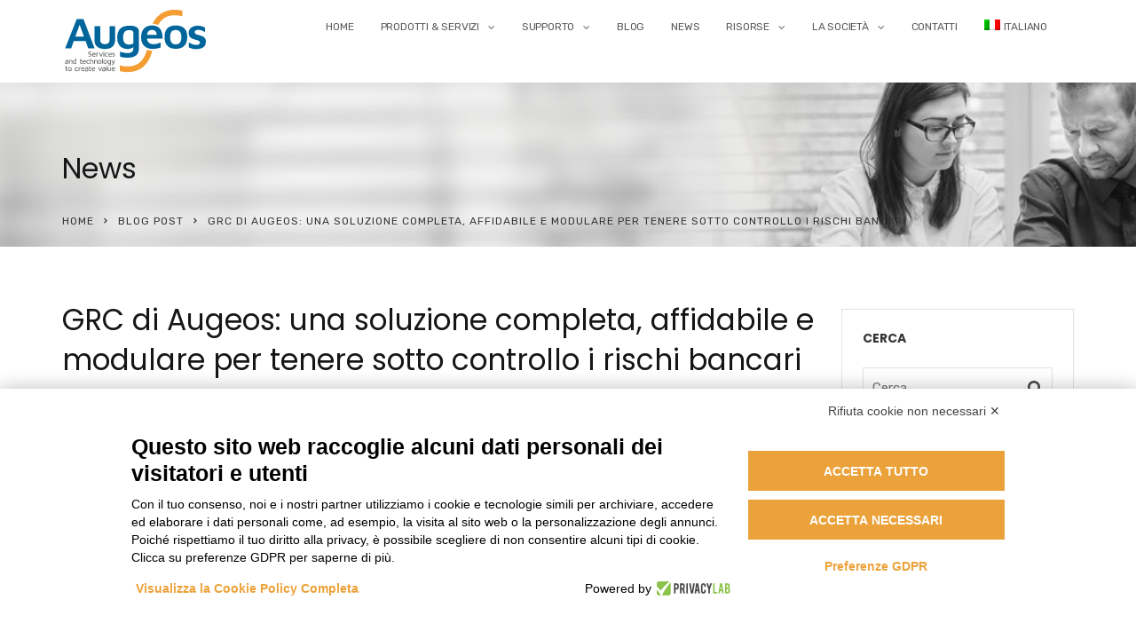

--- FILE ---
content_type: text/html; charset=UTF-8
request_url: https://www.augeos.it/2020/01/23/grc-di-augeos-una-soluzione-completa-affidabile-e-modulare-per-tenere-sotto-controllo-i-rischi-bancari/
body_size: 16885
content:
<!doctype html><html lang="it-IT"><head><meta charset="UTF-8"><meta name="viewport" content="width=device-width, initial-scale=1"><link rel="profile" href="http://gmpg.org/xfn/11"> <script src="https://bnr.elmobot.eu/Je2N984u0jZOu90Ti_RNC/it.js"></script><meta name='robots' content='index, follow, max-image-preview:large, max-snippet:-1, max-video-preview:-1' /><link rel="alternate" hreflang="it" href="https://www.augeos.it/2020/01/23/grc-di-augeos-una-soluzione-completa-affidabile-e-modulare-per-tenere-sotto-controllo-i-rischi-bancari/" /><link rel="alternate" hreflang="x-default" href="https://www.augeos.it/2020/01/23/grc-di-augeos-una-soluzione-completa-affidabile-e-modulare-per-tenere-sotto-controllo-i-rischi-bancari/" /><link media="all" href="https://www.augeos.it/wp-content/cache/autoptimize/css/autoptimize_044a4bbe2a2a818946d4919b826682a5.css" rel="stylesheet"><title>GRC di Augeos: una soluzione completa, affidabile e modulare per tenere sotto controllo i rischi bancari - Augeos</title><link rel="canonical" href="https://www.augeos.it/2020/01/23/grc-di-augeos-una-soluzione-completa-affidabile-e-modulare-per-tenere-sotto-controllo-i-rischi-bancari/" /><meta property="og:locale" content="it_IT" /><meta property="og:type" content="article" /><meta property="og:title" content="GRC di Augeos: una soluzione completa, affidabile e modulare per tenere sotto controllo i rischi bancari - Augeos" /><meta property="og:description" content="Una soluzione di gestione del rischio per essere efficace non deve tralasciare alcun aspetto. GRC è una suite strutturata in moduli che consente di tenere sotto" /><meta property="og:url" content="https://www.augeos.it/2020/01/23/grc-di-augeos-una-soluzione-completa-affidabile-e-modulare-per-tenere-sotto-controllo-i-rischi-bancari/" /><meta property="og:site_name" content="Augeos" /><meta property="article:published_time" content="2020-01-23T09:16:57+00:00" /><meta property="article:modified_time" content="2020-07-17T08:19:04+00:00" /><meta property="og:image" content="https://www.augeos.it/wp-content/uploads/2020/07/blog8.jpg" /><meta name="author" content="augeos@20" /><meta name="twitter:card" content="summary_large_image" /><meta name="twitter:label1" content="Scritto da" /><meta name="twitter:data1" content="augeos@20" /><meta name="twitter:label2" content="Tempo di lettura stimato" /><meta name="twitter:data2" content="1 minuto" /> <script type="application/ld+json" class="yoast-schema-graph">{"@context":"https://schema.org","@graph":[{"@type":"Article","@id":"https://www.augeos.it/2020/01/23/grc-di-augeos-una-soluzione-completa-affidabile-e-modulare-per-tenere-sotto-controllo-i-rischi-bancari/#article","isPartOf":{"@id":"https://www.augeos.it/2020/01/23/grc-di-augeos-una-soluzione-completa-affidabile-e-modulare-per-tenere-sotto-controllo-i-rischi-bancari/"},"author":{"name":"augeos@20","@id":"https://www.augeos.it/#/schema/person/86e154601dbf028388be343f9f241b1b"},"headline":"GRC di Augeos: una soluzione completa, affidabile e modulare per tenere sotto controllo i rischi bancari","datePublished":"2020-01-23T09:16:57+00:00","dateModified":"2020-07-17T08:19:04+00:00","mainEntityOfPage":{"@id":"https://www.augeos.it/2020/01/23/grc-di-augeos-una-soluzione-completa-affidabile-e-modulare-per-tenere-sotto-controllo-i-rischi-bancari/"},"wordCount":132,"publisher":{"@id":"https://www.augeos.it/#organization"},"image":{"@id":"https://www.augeos.it/2020/01/23/grc-di-augeos-una-soluzione-completa-affidabile-e-modulare-per-tenere-sotto-controllo-i-rischi-bancari/#primaryimage"},"thumbnailUrl":"https://www.augeos.it/wp-content/uploads/2020/07/blog8.jpg","articleSection":["Blog Post"],"inLanguage":"it-IT"},{"@type":"WebPage","@id":"https://www.augeos.it/2020/01/23/grc-di-augeos-una-soluzione-completa-affidabile-e-modulare-per-tenere-sotto-controllo-i-rischi-bancari/","url":"https://www.augeos.it/2020/01/23/grc-di-augeos-una-soluzione-completa-affidabile-e-modulare-per-tenere-sotto-controllo-i-rischi-bancari/","name":"GRC di Augeos: una soluzione completa, affidabile e modulare per tenere sotto controllo i rischi bancari - Augeos","isPartOf":{"@id":"https://www.augeos.it/#website"},"primaryImageOfPage":{"@id":"https://www.augeos.it/2020/01/23/grc-di-augeos-una-soluzione-completa-affidabile-e-modulare-per-tenere-sotto-controllo-i-rischi-bancari/#primaryimage"},"image":{"@id":"https://www.augeos.it/2020/01/23/grc-di-augeos-una-soluzione-completa-affidabile-e-modulare-per-tenere-sotto-controllo-i-rischi-bancari/#primaryimage"},"thumbnailUrl":"https://www.augeos.it/wp-content/uploads/2020/07/blog8.jpg","datePublished":"2020-01-23T09:16:57+00:00","dateModified":"2020-07-17T08:19:04+00:00","breadcrumb":{"@id":"https://www.augeos.it/2020/01/23/grc-di-augeos-una-soluzione-completa-affidabile-e-modulare-per-tenere-sotto-controllo-i-rischi-bancari/#breadcrumb"},"inLanguage":"it-IT","potentialAction":[{"@type":"ReadAction","target":["https://www.augeos.it/2020/01/23/grc-di-augeos-una-soluzione-completa-affidabile-e-modulare-per-tenere-sotto-controllo-i-rischi-bancari/"]}]},{"@type":"ImageObject","inLanguage":"it-IT","@id":"https://www.augeos.it/2020/01/23/grc-di-augeos-una-soluzione-completa-affidabile-e-modulare-per-tenere-sotto-controllo-i-rischi-bancari/#primaryimage","url":"https://www.augeos.it/wp-content/uploads/2020/07/blog8.jpg","contentUrl":"https://www.augeos.it/wp-content/uploads/2020/07/blog8.jpg"},{"@type":"BreadcrumbList","@id":"https://www.augeos.it/2020/01/23/grc-di-augeos-una-soluzione-completa-affidabile-e-modulare-per-tenere-sotto-controllo-i-rischi-bancari/#breadcrumb","itemListElement":[{"@type":"ListItem","position":1,"name":"Home","item":"https://www.augeos.it/"},{"@type":"ListItem","position":2,"name":"News","item":"https://www.augeos.it/news/"},{"@type":"ListItem","position":3,"name":"GRC di Augeos: una soluzione completa, affidabile e modulare per tenere sotto controllo i rischi bancari"}]},{"@type":"WebSite","@id":"https://www.augeos.it/#website","url":"https://www.augeos.it/","name":"Augeos","description":"Servizi e tecnologia per creare valore","publisher":{"@id":"https://www.augeos.it/#organization"},"potentialAction":[{"@type":"SearchAction","target":{"@type":"EntryPoint","urlTemplate":"https://www.augeos.it/?s={search_term_string}"},"query-input":{"@type":"PropertyValueSpecification","valueRequired":true,"valueName":"search_term_string"}}],"inLanguage":"it-IT"},{"@type":"Organization","@id":"https://www.augeos.it/#organization","name":"Augeos","url":"https://www.augeos.it/","logo":{"@type":"ImageObject","inLanguage":"it-IT","@id":"https://www.augeos.it/#/schema/logo/image/","url":"https://www.augeos.it/wp-content/uploads/2022/02/augeos-logo-payoff.svg","contentUrl":"https://www.augeos.it/wp-content/uploads/2022/02/augeos-logo-payoff.svg","width":"1024","height":"1024","caption":"Augeos"},"image":{"@id":"https://www.augeos.it/#/schema/logo/image/"},"sameAs":["https://www.linkedin.com/company/augeos/"]},{"@type":"Person","@id":"https://www.augeos.it/#/schema/person/86e154601dbf028388be343f9f241b1b","name":"augeos@20","image":{"@type":"ImageObject","inLanguage":"it-IT","@id":"https://www.augeos.it/#/schema/person/image/","url":"https://secure.gravatar.com/avatar/16abbb49b8975a3be8451e00ebc707981c4f7ce7145b8367ce988ab22d150406?s=96&d=mm&r=g","contentUrl":"https://secure.gravatar.com/avatar/16abbb49b8975a3be8451e00ebc707981c4f7ce7145b8367ce988ab22d150406?s=96&d=mm&r=g","caption":"augeos@20"},"sameAs":["https://www.augeos.it"],"url":"https://www.augeos.it/author/augeos20/"}]}</script> <link rel='dns-prefetch' href='//fonts.googleapis.com' /><link rel='preconnect' href='https://fonts.gstatic.com' crossorigin /><link rel="alternate" type="application/rss+xml" title="Augeos &raquo; Feed" href="https://www.augeos.it/feed/" /><link rel="alternate" type="application/rss+xml" title="Augeos &raquo; Feed dei commenti" href="https://www.augeos.it/comments/feed/" /><link rel="alternate" type="application/rss+xml" title="Augeos &raquo; GRC di Augeos: una soluzione completa, affidabile e modulare per tenere sotto controllo i rischi bancari Feed dei commenti" href="https://www.augeos.it/2020/01/23/grc-di-augeos-una-soluzione-completa-affidabile-e-modulare-per-tenere-sotto-controllo-i-rischi-bancari/feed/" /><link rel="alternate" title="oEmbed (JSON)" type="application/json+oembed" href="https://www.augeos.it/wp-json/oembed/1.0/embed?url=https%3A%2F%2Fwww.augeos.it%2F2020%2F01%2F23%2Fgrc-di-augeos-una-soluzione-completa-affidabile-e-modulare-per-tenere-sotto-controllo-i-rischi-bancari%2F" /><link rel="alternate" title="oEmbed (XML)" type="text/xml+oembed" href="https://www.augeos.it/wp-json/oembed/1.0/embed?url=https%3A%2F%2Fwww.augeos.it%2F2020%2F01%2F23%2Fgrc-di-augeos-una-soluzione-completa-affidabile-e-modulare-per-tenere-sotto-controllo-i-rischi-bancari%2F&#038;format=xml" /><style id='wp-img-auto-sizes-contain-inline-css' type='text/css'>img:is([sizes=auto i],[sizes^="auto," i]){contain-intrinsic-size:3000px 1500px}
/*# sourceURL=wp-img-auto-sizes-contain-inline-css */</style><style id='wp-emoji-styles-inline-css' type='text/css'>img.wp-smiley, img.emoji {
		display: inline !important;
		border: none !important;
		box-shadow: none !important;
		height: 1em !important;
		width: 1em !important;
		margin: 0 0.07em !important;
		vertical-align: -0.1em !important;
		background: none !important;
		padding: 0 !important;
	}
/*# sourceURL=wp-emoji-styles-inline-css */</style><style id='global-styles-inline-css' type='text/css'>:root{--wp--preset--aspect-ratio--square: 1;--wp--preset--aspect-ratio--4-3: 4/3;--wp--preset--aspect-ratio--3-4: 3/4;--wp--preset--aspect-ratio--3-2: 3/2;--wp--preset--aspect-ratio--2-3: 2/3;--wp--preset--aspect-ratio--16-9: 16/9;--wp--preset--aspect-ratio--9-16: 9/16;--wp--preset--color--black: #000000;--wp--preset--color--cyan-bluish-gray: #abb8c3;--wp--preset--color--white: #ffffff;--wp--preset--color--pale-pink: #f78da7;--wp--preset--color--vivid-red: #cf2e2e;--wp--preset--color--luminous-vivid-orange: #ff6900;--wp--preset--color--luminous-vivid-amber: #fcb900;--wp--preset--color--light-green-cyan: #7bdcb5;--wp--preset--color--vivid-green-cyan: #00d084;--wp--preset--color--pale-cyan-blue: #8ed1fc;--wp--preset--color--vivid-cyan-blue: #0693e3;--wp--preset--color--vivid-purple: #9b51e0;--wp--preset--gradient--vivid-cyan-blue-to-vivid-purple: linear-gradient(135deg,rgb(6,147,227) 0%,rgb(155,81,224) 100%);--wp--preset--gradient--light-green-cyan-to-vivid-green-cyan: linear-gradient(135deg,rgb(122,220,180) 0%,rgb(0,208,130) 100%);--wp--preset--gradient--luminous-vivid-amber-to-luminous-vivid-orange: linear-gradient(135deg,rgb(252,185,0) 0%,rgb(255,105,0) 100%);--wp--preset--gradient--luminous-vivid-orange-to-vivid-red: linear-gradient(135deg,rgb(255,105,0) 0%,rgb(207,46,46) 100%);--wp--preset--gradient--very-light-gray-to-cyan-bluish-gray: linear-gradient(135deg,rgb(238,238,238) 0%,rgb(169,184,195) 100%);--wp--preset--gradient--cool-to-warm-spectrum: linear-gradient(135deg,rgb(74,234,220) 0%,rgb(151,120,209) 20%,rgb(207,42,186) 40%,rgb(238,44,130) 60%,rgb(251,105,98) 80%,rgb(254,248,76) 100%);--wp--preset--gradient--blush-light-purple: linear-gradient(135deg,rgb(255,206,236) 0%,rgb(152,150,240) 100%);--wp--preset--gradient--blush-bordeaux: linear-gradient(135deg,rgb(254,205,165) 0%,rgb(254,45,45) 50%,rgb(107,0,62) 100%);--wp--preset--gradient--luminous-dusk: linear-gradient(135deg,rgb(255,203,112) 0%,rgb(199,81,192) 50%,rgb(65,88,208) 100%);--wp--preset--gradient--pale-ocean: linear-gradient(135deg,rgb(255,245,203) 0%,rgb(182,227,212) 50%,rgb(51,167,181) 100%);--wp--preset--gradient--electric-grass: linear-gradient(135deg,rgb(202,248,128) 0%,rgb(113,206,126) 100%);--wp--preset--gradient--midnight: linear-gradient(135deg,rgb(2,3,129) 0%,rgb(40,116,252) 100%);--wp--preset--font-size--small: 13px;--wp--preset--font-size--medium: 20px;--wp--preset--font-size--large: 36px;--wp--preset--font-size--x-large: 42px;--wp--preset--spacing--20: 0.44rem;--wp--preset--spacing--30: 0.67rem;--wp--preset--spacing--40: 1rem;--wp--preset--spacing--50: 1.5rem;--wp--preset--spacing--60: 2.25rem;--wp--preset--spacing--70: 3.38rem;--wp--preset--spacing--80: 5.06rem;--wp--preset--shadow--natural: 6px 6px 9px rgba(0, 0, 0, 0.2);--wp--preset--shadow--deep: 12px 12px 50px rgba(0, 0, 0, 0.4);--wp--preset--shadow--sharp: 6px 6px 0px rgba(0, 0, 0, 0.2);--wp--preset--shadow--outlined: 6px 6px 0px -3px rgb(255, 255, 255), 6px 6px rgb(0, 0, 0);--wp--preset--shadow--crisp: 6px 6px 0px rgb(0, 0, 0);}:where(.is-layout-flex){gap: 0.5em;}:where(.is-layout-grid){gap: 0.5em;}body .is-layout-flex{display: flex;}.is-layout-flex{flex-wrap: wrap;align-items: center;}.is-layout-flex > :is(*, div){margin: 0;}body .is-layout-grid{display: grid;}.is-layout-grid > :is(*, div){margin: 0;}:where(.wp-block-columns.is-layout-flex){gap: 2em;}:where(.wp-block-columns.is-layout-grid){gap: 2em;}:where(.wp-block-post-template.is-layout-flex){gap: 1.25em;}:where(.wp-block-post-template.is-layout-grid){gap: 1.25em;}.has-black-color{color: var(--wp--preset--color--black) !important;}.has-cyan-bluish-gray-color{color: var(--wp--preset--color--cyan-bluish-gray) !important;}.has-white-color{color: var(--wp--preset--color--white) !important;}.has-pale-pink-color{color: var(--wp--preset--color--pale-pink) !important;}.has-vivid-red-color{color: var(--wp--preset--color--vivid-red) !important;}.has-luminous-vivid-orange-color{color: var(--wp--preset--color--luminous-vivid-orange) !important;}.has-luminous-vivid-amber-color{color: var(--wp--preset--color--luminous-vivid-amber) !important;}.has-light-green-cyan-color{color: var(--wp--preset--color--light-green-cyan) !important;}.has-vivid-green-cyan-color{color: var(--wp--preset--color--vivid-green-cyan) !important;}.has-pale-cyan-blue-color{color: var(--wp--preset--color--pale-cyan-blue) !important;}.has-vivid-cyan-blue-color{color: var(--wp--preset--color--vivid-cyan-blue) !important;}.has-vivid-purple-color{color: var(--wp--preset--color--vivid-purple) !important;}.has-black-background-color{background-color: var(--wp--preset--color--black) !important;}.has-cyan-bluish-gray-background-color{background-color: var(--wp--preset--color--cyan-bluish-gray) !important;}.has-white-background-color{background-color: var(--wp--preset--color--white) !important;}.has-pale-pink-background-color{background-color: var(--wp--preset--color--pale-pink) !important;}.has-vivid-red-background-color{background-color: var(--wp--preset--color--vivid-red) !important;}.has-luminous-vivid-orange-background-color{background-color: var(--wp--preset--color--luminous-vivid-orange) !important;}.has-luminous-vivid-amber-background-color{background-color: var(--wp--preset--color--luminous-vivid-amber) !important;}.has-light-green-cyan-background-color{background-color: var(--wp--preset--color--light-green-cyan) !important;}.has-vivid-green-cyan-background-color{background-color: var(--wp--preset--color--vivid-green-cyan) !important;}.has-pale-cyan-blue-background-color{background-color: var(--wp--preset--color--pale-cyan-blue) !important;}.has-vivid-cyan-blue-background-color{background-color: var(--wp--preset--color--vivid-cyan-blue) !important;}.has-vivid-purple-background-color{background-color: var(--wp--preset--color--vivid-purple) !important;}.has-black-border-color{border-color: var(--wp--preset--color--black) !important;}.has-cyan-bluish-gray-border-color{border-color: var(--wp--preset--color--cyan-bluish-gray) !important;}.has-white-border-color{border-color: var(--wp--preset--color--white) !important;}.has-pale-pink-border-color{border-color: var(--wp--preset--color--pale-pink) !important;}.has-vivid-red-border-color{border-color: var(--wp--preset--color--vivid-red) !important;}.has-luminous-vivid-orange-border-color{border-color: var(--wp--preset--color--luminous-vivid-orange) !important;}.has-luminous-vivid-amber-border-color{border-color: var(--wp--preset--color--luminous-vivid-amber) !important;}.has-light-green-cyan-border-color{border-color: var(--wp--preset--color--light-green-cyan) !important;}.has-vivid-green-cyan-border-color{border-color: var(--wp--preset--color--vivid-green-cyan) !important;}.has-pale-cyan-blue-border-color{border-color: var(--wp--preset--color--pale-cyan-blue) !important;}.has-vivid-cyan-blue-border-color{border-color: var(--wp--preset--color--vivid-cyan-blue) !important;}.has-vivid-purple-border-color{border-color: var(--wp--preset--color--vivid-purple) !important;}.has-vivid-cyan-blue-to-vivid-purple-gradient-background{background: var(--wp--preset--gradient--vivid-cyan-blue-to-vivid-purple) !important;}.has-light-green-cyan-to-vivid-green-cyan-gradient-background{background: var(--wp--preset--gradient--light-green-cyan-to-vivid-green-cyan) !important;}.has-luminous-vivid-amber-to-luminous-vivid-orange-gradient-background{background: var(--wp--preset--gradient--luminous-vivid-amber-to-luminous-vivid-orange) !important;}.has-luminous-vivid-orange-to-vivid-red-gradient-background{background: var(--wp--preset--gradient--luminous-vivid-orange-to-vivid-red) !important;}.has-very-light-gray-to-cyan-bluish-gray-gradient-background{background: var(--wp--preset--gradient--very-light-gray-to-cyan-bluish-gray) !important;}.has-cool-to-warm-spectrum-gradient-background{background: var(--wp--preset--gradient--cool-to-warm-spectrum) !important;}.has-blush-light-purple-gradient-background{background: var(--wp--preset--gradient--blush-light-purple) !important;}.has-blush-bordeaux-gradient-background{background: var(--wp--preset--gradient--blush-bordeaux) !important;}.has-luminous-dusk-gradient-background{background: var(--wp--preset--gradient--luminous-dusk) !important;}.has-pale-ocean-gradient-background{background: var(--wp--preset--gradient--pale-ocean) !important;}.has-electric-grass-gradient-background{background: var(--wp--preset--gradient--electric-grass) !important;}.has-midnight-gradient-background{background: var(--wp--preset--gradient--midnight) !important;}.has-small-font-size{font-size: var(--wp--preset--font-size--small) !important;}.has-medium-font-size{font-size: var(--wp--preset--font-size--medium) !important;}.has-large-font-size{font-size: var(--wp--preset--font-size--large) !important;}.has-x-large-font-size{font-size: var(--wp--preset--font-size--x-large) !important;}
/*# sourceURL=global-styles-inline-css */</style><style id='classic-theme-styles-inline-css' type='text/css'>/*! This file is auto-generated */
.wp-block-button__link{color:#fff;background-color:#32373c;border-radius:9999px;box-shadow:none;text-decoration:none;padding:calc(.667em + 2px) calc(1.333em + 2px);font-size:1.125em}.wp-block-file__button{background:#32373c;color:#fff;text-decoration:none}
/*# sourceURL=/wp-includes/css/classic-themes.min.css */</style><link rel='stylesheet' id='js_composer_front-css' href='https://www.augeos.it/wp-content/cache/autoptimize/css/autoptimize_single_3872affe452607f6129267d27bdfd847.css?ver=8.7.2' type='text/css' media='all' /><style id='radiantthemes-button-element-one-inline-css' type='text/css'>.team.element-six .team-item > .holder .data .btn, .rt-button.element-one > .rt-button-main, .rt-fancy-text-box > .holder > .more .btn, .rt-call-to-action-wraper .rt-call-to-action-item .btn:hover, .radiant-contact-form .form-row input[type=submit] {  border-radius:30px 30px 30px 30px ; }
/*# sourceURL=radiantthemes-button-element-one-inline-css */</style><link rel="preload" as="style" href="https://fonts.googleapis.com/css?family=Rubik:400%7CPoppins:400,800,700%7CLato:700%7CMontserrat:600&#038;subset=latin&#038;display=swap&#038;ver=1754044835" /><link rel="stylesheet" href="https://fonts.googleapis.com/css?family=Rubik:400%7CPoppins:400,800,700%7CLato:700%7CMontserrat:600&#038;subset=latin&#038;display=swap&#038;ver=1754044835" media="print" onload="this.media='all'"><noscript><link rel="stylesheet" href="https://fonts.googleapis.com/css?family=Rubik:400%7CPoppins:400,800,700%7CLato:700%7CMontserrat:600&#038;subset=latin&#038;display=swap&#038;ver=1754044835" /></noscript><script type="text/javascript" src="https://www.augeos.it/wp-includes/js/jquery/jquery.min.js?ver=3.7.1" id="jquery-core-js"></script> <script></script><link rel="https://api.w.org/" href="https://www.augeos.it/wp-json/" /><link rel="alternate" title="JSON" type="application/json" href="https://www.augeos.it/wp-json/wp/v2/posts/9783" /><link rel="EditURI" type="application/rsd+xml" title="RSD" href="https://www.augeos.it/xmlrpc.php?rsd" /><link rel='shortlink' href='https://www.augeos.it/?p=9783' /><meta name="generator" content="WPML ver:4.8.6 stt:1,27;" /><meta name="generator" content="Redux 4.5.9" /><link rel="pingback" href="https://www.augeos.it/xmlrpc.php"><link rel="icon" href="https://www.augeos.it/wp-content/uploads/2020/09/s-1.png" sizes="32x32" /><link rel="icon" href="https://www.augeos.it/wp-content/uploads/2020/09/180.png" sizes="192x192"><link rel="apple-touch-icon-precomposed" href="https://www.augeos.it/wp-content/uploads/2020/09/180.png" /><meta name="msapplication-TileImage" content="https://www.augeos.it/wp-content/uploads/2020/09/180.png" /><meta name="generator" content="Powered by WPBakery Page Builder - drag and drop page builder for WordPress."/><meta name="generator" content="Powered by Slider Revolution 6.7.40 - responsive, Mobile-Friendly Slider Plugin for WordPress with comfortable drag and drop interface." />  <script>(function(w,d,s,l,i){w[l]=w[l]||[];w[l].push({'gtm.start':
new Date().getTime(),event:'gtm.js'});var f=d.getElementsByTagName(s)[0],
j=d.createElement(s),dl=l!='dataLayer'?'&l='+l:'';j.async=true;j.src=
'https://www.googletagmanager.com/gtm.js?id='+i+dl;f.parentNode.insertBefore(j,f);
})(window,document,'script','dataLayer','GTM-5RLCFWK');</script>  <script>function setREVStartSize(e){
			//window.requestAnimationFrame(function() {
				window.RSIW = window.RSIW===undefined ? window.innerWidth : window.RSIW;
				window.RSIH = window.RSIH===undefined ? window.innerHeight : window.RSIH;
				try {
					var pw = document.getElementById(e.c).parentNode.offsetWidth,
						newh;
					pw = pw===0 || isNaN(pw) || (e.l=="fullwidth" || e.layout=="fullwidth") ? window.RSIW : pw;
					e.tabw = e.tabw===undefined ? 0 : parseInt(e.tabw);
					e.thumbw = e.thumbw===undefined ? 0 : parseInt(e.thumbw);
					e.tabh = e.tabh===undefined ? 0 : parseInt(e.tabh);
					e.thumbh = e.thumbh===undefined ? 0 : parseInt(e.thumbh);
					e.tabhide = e.tabhide===undefined ? 0 : parseInt(e.tabhide);
					e.thumbhide = e.thumbhide===undefined ? 0 : parseInt(e.thumbhide);
					e.mh = e.mh===undefined || e.mh=="" || e.mh==="auto" ? 0 : parseInt(e.mh,0);
					if(e.layout==="fullscreen" || e.l==="fullscreen")
						newh = Math.max(e.mh,window.RSIH);
					else{
						e.gw = Array.isArray(e.gw) ? e.gw : [e.gw];
						for (var i in e.rl) if (e.gw[i]===undefined || e.gw[i]===0) e.gw[i] = e.gw[i-1];
						e.gh = e.el===undefined || e.el==="" || (Array.isArray(e.el) && e.el.length==0)? e.gh : e.el;
						e.gh = Array.isArray(e.gh) ? e.gh : [e.gh];
						for (var i in e.rl) if (e.gh[i]===undefined || e.gh[i]===0) e.gh[i] = e.gh[i-1];
											
						var nl = new Array(e.rl.length),
							ix = 0,
							sl;
						e.tabw = e.tabhide>=pw ? 0 : e.tabw;
						e.thumbw = e.thumbhide>=pw ? 0 : e.thumbw;
						e.tabh = e.tabhide>=pw ? 0 : e.tabh;
						e.thumbh = e.thumbhide>=pw ? 0 : e.thumbh;
						for (var i in e.rl) nl[i] = e.rl[i]<window.RSIW ? 0 : e.rl[i];
						sl = nl[0];
						for (var i in nl) if (sl>nl[i] && nl[i]>0) { sl = nl[i]; ix=i;}
						var m = pw>(e.gw[ix]+e.tabw+e.thumbw) ? 1 : (pw-(e.tabw+e.thumbw)) / (e.gw[ix]);
						newh =  (e.gh[ix] * m) + (e.tabh + e.thumbh);
					}
					var el = document.getElementById(e.c);
					if (el!==null && el) el.style.height = newh+"px";
					el = document.getElementById(e.c+"_wrapper");
					if (el!==null && el) {
						el.style.height = newh+"px";
						el.style.display = "block";
					}
				} catch(e){
					console.log("Failure at Presize of Slider:" + e)
				}
			//});
		  };</script> <style type="text/css" id="wp-custom-css">/* Fix navigation menu */
@media (min-width: 992px) {
	.nav > .menu-header-menu-container>ul#menu-header-menu>li>ul>li>ul>li>ul {
		left: 100%;
		top: 0;
		margin-top: -20px;
	}
}

@media (max-width: 1400px) and (min-width: 992px) {
	.nav > .menu-header-menu-container>ul#menu-header-menu>li:nth-child(7)>ul>li>ul {
		top: 0;
    left: auto;
		right: 100%;
	}
}


/* Fix logo SVG */
.header_main .brand-logo img {
    height: 72px;
}

.ginput_container input, textarea, select{
	border-top: 1px solid #d8d8d8;
    border-right: 1px solid #d8d8d8;
    border-bottom: 1px solid #d8d8d8;
    border-left: 1px solid #d8d8d8;
	background-color: #f8f8f8;
    padding-top: 6px
px
;
    padding-right: 10px;
    padding-bottom: 6px;
    padding-left: 10px;
    border-radius: 0px 0px 0px 0px;
}
.gform_footer input[type=submit] {
	  background-color: #ff5e14;
    color: #ffffff;
	    font-family: Rubik;
    text-transform: uppercase;
    line-height: 25px;
    letter-spacing: 1px;
    font-weight: 400;
    font-style: normal;
    color: #ffffff;
    font-size: 12px;
    font-display: swap;
	    border-radius: 30px 30px 30px 30px;
	padding-top: 12px;
    padding-right: 30px;
    padding-bottom: 12px;
    padding-left: 30px;
	border-top: 0px none #ededed;
    border-bottom: 0px none #ededed;
    border-left: 0px none #ededed;
    border-right: 0px none #ededed;
	box-shadow: initial;
    cursor: pointer;
    transition: all .3s ease-in-out;
    -webkit-transition: all .3s ease-in-out;
}

.gform_footer input[type=submit]:hover {
	  background-color: #161616;
    color: #ffffff;
}

#gform_wrapper_2 .ginput_recaptcha {
	position: relative;
}

#gform_wrapper_2 .ginput_recaptcha:before {
	content: '';
	position: absolute;
	z-index: 100;
	top: 0;
	right: -2px;
	width: 1px;
	height: 76px;
	background: #d3d3d3;
}

#gform_wrapper_2 .ginput_recaptcha div {
	width: 100% !important;
	height: auto !important;
}

#gform_wrapper_2 .ginput_recaptcha iframe {
	width: 100% !important;
	height: 78px !important;
}

.footer_main a:hover {
	color: #b4c1de !important;
}

.gform_wrapper #field_1_8 .gfield_label {
    color: #FFFFFF !important;
}

.gform_wrapper #field_3_8 .gfield_label {
    color: #FFFFFF !important;
}

.gform_wrapper #field_2_5 .gfield_label {
    color: #FFFFFF !important;
}

.gform_wrapper #field_1_8 .gfield_label .gfield_required {
    color: #FFFFFF !important;
	}

.gform_wrapper #field_3_8 .gfield_label .gfield_required {
    color: #FFFFFF !important;
	}

.gform_wrapper #field_2_5 .gfield_label .gfield_required {
    color: #FFFFFF !important;
	}</style><style id="consultix_theme_option-dynamic-css" title="dynamic-css" class="redux-options-output">body{font-family:Rubik;line-height:26px;font-weight:400;font-style:normal;color:#464646;font-size:15px;}h1{font-family:Poppins;line-height:45px;letter-spacing:0px;font-weight:400;font-style:normal;color:#161616;font-size:36px;}h2{font-family:Poppins;line-height:45px;font-weight:800;font-style:normal;color:#161616;font-size:36px;}h3{font-family:Poppins;line-height:35px;font-weight:700;font-style:normal;color:#161616;font-size:30px;}h4{font-family:Poppins;line-height:35px;font-weight:700;font-style:normal;color:#161616;font-size:24px;}h5{font-family:Poppins;line-height:30px;letter-spacing:0px;font-weight:700;font-style:normal;font-size:18px;}h6{font-family:Poppins;line-height:27px;font-weight:700;font-style:normal;color:#161616;font-size:16px;}.scrollup{background-color:#f0933e;}.wraper_header.style-one .wraper_header_main, .wraper_header.style-two .wraper_header_main, .wraper_header.style-three .wraper_header_main, .wraper_header.style-four, .wraper_header.style-seven .wraper_header_main, .wraper_header.style-eight .wraper_header_main, #hamburger-menu, .wraper_flyout_menu{background-color:#ffffff;}.wraper_header.style-two .wraper_header_main, .wraper_header.style-seven .wraper_header_main, .wraper_header.style-eight .wraper_header_main{border-bottom-color:#ffffff;}.wraper_header:not(.style-four):not(.style-five):not(.style-six):not(.style-nine):not(.style-ten) .nav{text-transform:uppercase;line-height:20px;letter-spacing:-0.2px;font-weight:400;font-style:normal;color:#5b5b5b;font-size:12px;}.wraper_header:not(.style-four) .nav > [class*="menu-"] > ul.menu > li:hover > a, .wraper_header:not(.style-four) .nav > [class*="menu-"] > ul.menu > li.current-menu-item > a, .wraper_header:not(.style-four) .nav > [class*="menu-"] > ul.menu > li.current-menu-parent > a, .wraper_header:not(.style-four) .nav > [class*="menu-"] > ul.menu > li.current-menu-ancestor > a, .wraper_header:not(.style-four) .nav > [class*="menu-"] > ul.menu > li > ul > li:hover > a, .wraper_header:not(.style-four) .nav > [class*="menu-"] > ul.menu > li > ul > li.current-menu-item > a, .wraper_header:not(.style-four) .nav > [class*="menu-"] > ul.menu > li > ul > li.current-menu-parent > a, .wraper_header:not(.style-four) .nav > [class*="menu-"] > ul.menu > li > ul > li > ul > li:hover > a, .wraper_header:not(.style-four) .nav > [class*="menu-"] > ul.menu > li > ul > li > ul > li.current-menu-item > a, .wraper_header:not(.style-four) .nav > [class*="menu-"] > ul.menu > li > ul > li > ul > li.current-menu-parent > a, .wraper_header:not(.style-four) .nav > [class*="menu-"] > ul.menu > li > ul > li > ul > li > ul > li:hover > a, .wraper_header:not(.style-four) .nav > [class*="menu-"] > ul.menu > li > ul > li > ul > li > ul > li.current-menu-item > a, .wraper_header:not(.style-four) .nav > [class*="menu-"] > ul.menu > li > ul > li > ul > li > ul > li.current-menu-parent > a, .wraper_header:not(.style-four) .nav > [class*="menu-"] > ul.menu > li > ul > li > ul > li > ul > li ul li:hover a, .wraper_header:not(.style-four) .nav > [class*="menu-"] > ul.menu > li > ul > li > ul > li > ul > li ul li.current-menu-item a, .wraper_header:not(.style-four) .nav > [class*="menu-"] > ul.menu > li > ul > li > ul > li > ul > li ul li.current-menu-parent a{color:#F0933E;}.wraper_header.style-nine{-moz-box-shadow: 0 0 27px 0 rgba(5,6,6,0.22);-webkit-box-shadow: 0 0 27px 0 rgba(5,6,6,0.22);-ms-box-shadow: 0 0 27px 0 rgba(5,6,6,0.22);-o-box-shadow: 0 0 27px 0 rgba(5,6,6,0.22);box-shadow: 0 0 27px 0 rgba(5,6,6,0.22);}.wraper_header.style-nine .wraper_header_top{background-color:#161616;}.wraper_header.style-nine .wraper_header_main{background-color:rgba(255,255,255,0.77);}.wraper_header.style-nine .nav{font-family:Rubik;text-transform:uppercase;line-height:25px;font-weight:400;font-style:normal;color:#4d4d4d;font-size:13px;}.wraper_header.style-nine .nav > [class*="menu-"] > ul.menu > li:hover > a, .wraper_header.style-nine .nav > [class*="menu-"] > ul.menu > li.current-menu-item > a, .wraper_header.style-nine .nav > [class*="menu-"] > ul.menu > li.current-menu-parent > a, .wraper_header.style-nine .nav > [class*="menu-"] > ul.menu > li.current-menu-ancestor > a{color:#FF5E14;}.wraper_header.style-ten .wraper_header_top{background-color:rgba(14,13,13,0.4);}.wraper_header.style-ten .wraper_header_main{background-color:rgba(0,0,0,0.01);}.wraper_header.style-ten .nav{font-family:Lato;text-transform:uppercase;line-height:25px;font-weight:700;font-style:normal;color:#fff;font-size:15px;}.wraper_header.style-ten .nav > [class*="menu-"] > ul.menu > li:hover > a, .wraper_header.style-ten .nav > [class*="menu-"] > ul.menu > li.current-menu-item > a, .wraper_header.style-ten .nav > [class*="menu-"] > ul.menu > li.current-menu-parent > a, .wraper_header.style-ten .nav > [class*="menu-"] > ul.menu > li.current-menu-ancestor > a{color:#08276E;}.wraper_inner_banner{background-color:#ffffff;background-repeat:no-repeat;background-image:url('https://www.augeos.it/wp-content/uploads/2018/04/inner-banner.jpg');background-size:cover;}.wraper_inner_banner_main{border-bottom-color:rgba(255,255,255,0.01);}.wraper_inner_banner_main > .container{padding-top:170px;padding-bottom:10px;}.inner_banner_main .title{font-family:Poppins;line-height:40px;letter-spacing:0px;font-weight:normal;font-style:normal;color:#161616;font-size:32px;}.inner_banner_main .subtitle{font-family:Montserrat;line-height:26px;font-weight:600;font-style:normal;color:#161616;font-size:18px;}.inner_banner_breadcrumb #crumbs{font-family:Rubik;text-transform:uppercase;line-height:18px;letter-spacing:1px;font-weight:400;font-style:normal;color:#363636;font-size:12px;}.wraper_inner_banner_breadcrumb > .container{padding-top:19px;padding-bottom:20px;}.wraper_footer{background-color:#3884be;background-repeat:no-repeat;background-position:right top;background-size:cover;}.wraper_footer_main{background-color:#3884be;}.wraper_footer_main{border-bottom-color:rgba(221,221,221,0.96);}.wraper_footer_copyright{background-color:#3884be;}.rt-button.element-one > .rt-button-main, .radiant-contact-form .form-row input[type=submit], .radiant-contact-form .form-row input[type=button], .radiant-contact-form .form-row button[type=submit], .post.style-two .post-read-more .btn, .post.style-three .entry-main .post-read-more .btn, .woocommerce #respond input#submit, .woocommerce .return-to-shop .button, .woocommerce form .form-row input.button, .widget-area > .widget.widget_price_filter .button, .rt-fancy-text-box.element-one > .holder > .more > a, .rt-fancy-text-box.element-two > .holder > .more > a, .rt-fancy-text-box.element-three > .holder > .more > a, .rt-fancy-text-box.element-four > .holder > .more > a, .team.element-six .team-item > .holder .data .btn, .rt-portfolio-box.element-one .rt-portfolio-box-item > .holder > .title .btn, .rt-portfolio-box.element-one .rt-portfolio-box-item > .holder > .data .btn, .rt-portfolio-box.element-two .rt-portfolio-box-item > .holder > .pic > .title .btn, .rt-portfolio-box.element-two .rt-portfolio-box-item > .holder > .pic > .data .btn, .rt-portfolio-box.element-four .rt-portfolio-box-item > .holder > .pic > .data .btn{padding-top:12px;padding-right:30px;padding-bottom:12px;padding-left:30px;}.rt-button.element-one > .rt-button-main, .radiant-contact-form .form-row input[type=submit], .radiant-contact-form .form-row input[type=button], .radiant-contact-form .form-row button[type=submit], .post.style-two .post-read-more .btn, .post.style-three .entry-main .post-read-more .btn, .woocommerce #respond input#submit, .woocommerce form .form-row input.button, .woocommerce .return-to-shop .button, .widget-area > .widget.widget_price_filter .button, .rt-fancy-text-box.element-one > .holder > .more > a, .rt-fancy-text-box.element-two > .holder > .more > a, .rt-fancy-text-box.element-three > .holder > .more > a, .rt-fancy-text-box.element-four > .holder > .more > a, .team.element-six .team-item > .holder .data .btn, .rt-portfolio-box.element-one .rt-portfolio-box-item > .holder > .title .btn, .rt-portfolio-box.element-one .rt-portfolio-box-item > .holder > .data .btn, .rt-portfolio-box.element-two .rt-portfolio-box-item > .holder > .pic > .title .btn, .rt-portfolio-box.element-two .rt-portfolio-box-item > .holder > .pic > .data .btn, .rt-portfolio-box.element-four .rt-portfolio-box-item > .holder > .pic > .data .btn{background-color:#3884be;}.rt-button.element-one[class*="hover-style-"] .rt-button-main > .overlay, .radiant-contact-form .form-row input[type=submit]:hover, .radiant-contact-form .form-row input[type=button]:hover, .radiant-contact-form .form-row button[type=submit]:hover, .post.style-two .post-read-more .btn:hover, .post.style-three .entry-main .post-read-more .btn:hover, .woocommerce #respond input#submit, .woocommerce .return-to-shop .button:hover, .woocommerce form .form-row input.button:hover, .widget-area > .widget.widget_price_filter .button:hover, .rt-fancy-text-box.element-one > .holder > .more > a:hover, .rt-fancy-text-box.element-two > .holder > .more > a:hover, .rt-fancy-text-box.element-three > .holder > .more > a:hover, .rt-fancy-text-box.element-four > .holder > .more > a:hover, .team.element-six .team-item > .holder .data .btn:hover, .rt-portfolio-box.element-one .rt-portfolio-box-item > .holder > .title .btn:hover, .rt-portfolio-box.element-one .rt-portfolio-box-item > .holder > .data .btn:hover, .rt-portfolio-box.element-two .rt-portfolio-box-item > .holder > .pic > .title .btn:hover, .rt-portfolio-box.element-two .rt-portfolio-box-item > .holder > .pic > .data .btn:hover, .rt-portfolio-box.element-four .rt-portfolio-box-item > .holder > .pic > .data .btn:hover{background-color:#f0933e;}.rt-button.element-one > .rt-button-main, .radiant-contact-form .form-row input[type=submit], .radiant-contact-form .form-row input[type=button], .radiant-contact-form .form-row button[type=submit], .post.style-two .post-read-more .btn, .post.style-three .entry-main .post-read-more .btn, .woocommerce #respond input#submit, .woocommerce .return-to-shop .button, .woocommerce form .form-row input.button, .widget-area > .widget.widget_price_filter .button, .rt-fancy-text-box.element-one > .holder > .more > a, .rt-fancy-text-box.element-two > .holder > .more > a, .rt-fancy-text-box.element-three > .holder > .more > a, .rt-fancy-text-box.element-four > .holder > .more > a, .team.element-six .team-item > .holder .data .btn, .rt-portfolio-box.element-one .rt-portfolio-box-item > .holder > .title .btn, .rt-portfolio-box.element-one .rt-portfolio-box-item > .holder > .data .btn, .rt-portfolio-box.element-two .rt-portfolio-box-item > .holder > .pic > .title .btn, .rt-portfolio-box.element-two .rt-portfolio-box-item > .holder > .pic > .data .btn, .rt-portfolio-box.element-four .rt-portfolio-box-item > .holder > .pic > .data .btn{border-top:0px none #ededed;border-bottom:0px none #ededed;border-left:0px none #ededed;border-right:0px none #ededed;}.rt-button.element-one > .rt-button-main:hover, .radiant-contact-form .form-row input[type=submit]:hover, .radiant-contact-form .form-row input[type=button]:hover, .radiant-contact-form .form-row button[type=submit]:hover, .post.style-two .post-read-more .btn:hover, .post.style-three .entry-main .post-read-more .btn:hover, .woocommerce #respond input#submit, .woocommerce .return-to-shop .button:hover, .woocommerce form .form-row input.button:hover, .widget-area > .widget.widget_price_filter .button:hover, .rt-fancy-text-box.element-one > .holder > .more > a:hover, .rt-fancy-text-box.element-two > .holder > .more > a:hover, .rt-fancy-text-box.element-three > .holder > .more > a:hover, .rt-fancy-text-box.element-four > .holder > .more > a:hover, .team.element-six .team-item > .holder .data .btn:hover, .rt-portfolio-box.element-one .rt-portfolio-box-item > .holder > .title .btn:hover, .rt-portfolio-box.element-one .rt-portfolio-box-item > .holder > .data .btn:hover, .rt-portfolio-box.element-two .rt-portfolio-box-item > .holder > .pic > .title .btn:hover, .rt-portfolio-box.element-two .rt-portfolio-box-item > .holder > .pic > .data .btn:hover, .rt-portfolio-box.element-four .rt-portfolio-box-item > .holder > .pic > .data .btn:hover{border-top:0px none #ffffff;border-bottom:0px none #ffffff;border-left:0px none #ffffff;border-right:0px none #ffffff;}.rt-button.element-one > .rt-button-main, .radiant-contact-form .form-row input[type=submit], .radiant-contact-form .form-row input[type=button], .radiant-contact-form .form-row button[type=submit], .post.style-two .post-read-more .btn, .post.style-three .entry-main .post-read-more .btn, .woocommerce #respond input#submit, .woocommerce .return-to-shop .button, .woocommerce form .form-row input.button, .widget-area > .widget.widget_price_filter .button, .rt-fancy-text-box.element-one > .holder > .more > a, .rt-fancy-text-box.element-two > .holder > .more > a, .rt-fancy-text-box.element-three > .holder > .more > a, .rt-fancy-text-box.element-four > .holder > .more > a, .team.element-six .team-item > .holder .data .btn, .rt-portfolio-box.element-one .rt-portfolio-box-item > .holder > .title .btn, .rt-portfolio-box.element-one .rt-portfolio-box-item > .holder > .data .btn, .rt-portfolio-box.element-two .rt-portfolio-box-item > .holder > .pic > .title .btn, .rt-portfolio-box.element-two .rt-portfolio-box-item > .holder > .pic > .data .btn, .rt-portfolio-box.element-four .rt-portfolio-box-item > .holder > .pic > .data .btn{-moz-box-shadow:     rgb(0,0,0);-webkit-box-shadow:     rgb(0,0,0);-ms-box-shadow:     rgb(0,0,0);-o-box-shadow:     rgb(0,0,0);box-shadow:     rgb(0,0,0);}.rt-button.element-one > .rt-button-main, .radiant-contact-form .form-row input[type=submit], .radiant-contact-form .form-row input[type=button], .radiant-contact-form .form-row button[type=submit], .post.style-two .post-read-more .btn, .post.style-three .entry-main .post-read-more .btn, .woocommerce #respond input#submit, .woocommerce .return-to-shop .button, .woocommerce form .form-row input.button, .widget-area > .widget.widget_price_filter .button, .rt-fancy-text-box.element-one > .holder > .more > a, .rt-fancy-text-box.element-two > .holder > .more > a, .rt-fancy-text-box.element-three > .holder > .more > a, .rt-fancy-text-box.element-four > .holder > .more > a, .team.element-six .team-item > .holder .data .btn, .rt-portfolio-box.element-one .rt-portfolio-box-item > .holder > .title .btn, .rt-portfolio-box.element-one .rt-portfolio-box-item > .holder > .data .btn, .rt-portfolio-box.element-two .rt-portfolio-box-item > .holder > .pic > .title .btn, .rt-portfolio-box.element-two .rt-portfolio-box-item > .holder > .pic > .data .btn, .rt-portfolio-box.element-four .rt-portfolio-box-item > .holder > .pic > .data .btn{font-family:Rubik;text-transform:uppercase;line-height:25px;letter-spacing:1px;font-weight:400;font-style:normal;color:#ffffff;font-size:12px;}.rt-button.element-one > .rt-button-main:hover, .radiant-contact-form .form-row input[type=submit]:hover, .radiant-contact-form .form-row input[type=button]:hover, .radiant-contact-form .form-row button[type=submit]:hover, .post.style-two .post-read-more .btn:hover, .post.style-three .entry-main .post-read-more .btn:hover, .woocommerce #respond input#submit, .woocommerce .return-to-shop .button:hover, .woocommerce form .form-row input.button:hover, .widget-area > .widget.widget_price_filter .button:hover, .rt-fancy-text-box.element-one > .holder > .more > a:hover, .rt-fancy-text-box.element-two > .holder > .more > a:hover, .rt-fancy-text-box.element-three > .holder > .more > a:hover, .rt-fancy-text-box.element-four > .holder > .more > a:hover, .team.element-six .team-item > .holder .data .btn:hover, .rt-portfolio-box.element-one .rt-portfolio-box-item > .holder > .title .btn:hover, .rt-portfolio-box.element-one .rt-portfolio-box-item > .holder > .data .btn:hover, .rt-portfolio-box.element-two .rt-portfolio-box-item > .holder > .pic > .title .btn:hover, .rt-portfolio-box.element-two .rt-portfolio-box-item > .holder > .pic > .data .btn:hover, .rt-portfolio-box.element-four .rt-portfolio-box-item > .holder > .pic > .data .btn:hover{color:#ffffff;}.rt-button.element-one > .rt-button-main i{color:#ffffff;}.rt-button.element-one > .rt-button-main:hover i{color:#ffffff;}.radiant-contact-form .form-row input[type=text], .radiant-contact-form .form-row input[type=email], .radiant-contact-form .form-row input[type=url], .radiant-contact-form .form-row input[type=tel], .radiant-contact-form .form-row input[type=number], .radiant-contact-form .form-row input[type=password], .radiant-contact-form .form-row input[type=date], .radiant-contact-form .form-row input[type=time], .radiant-contact-form .form-row select{height:45px;}.radiant-contact-form .form-row textarea{height:55px;}.radiant-contact-form .form-row input[type=text]:focus, .radiant-contact-form .form-row input[type=email]:focus, .radiant-contact-form .form-row input[type=url]:focus, .radiant-contact-form .form-row input[type=tel]:focus, .radiant-contact-form .form-row input[type=number]:focus, .radiant-contact-form .form-row input[type=password]:focus, .radiant-contact-form .form-row input[type=date]:focus, .radiant-contact-form .form-row input[type=time]:focus, .radiant-contact-form .form-row select:focus, .radiant-contact-form .form-row textarea:focus{padding-top:5px;padding-right:10px;padding-bottom:5px;padding-left:10px;}.radiant-contact-form .form-row input[type=text], .radiant-contact-form .form-row input[type=email], .radiant-contact-form .form-row input[type=url], .radiant-contact-form .form-row input[type=tel], .radiant-contact-form .form-row input[type=number], .radiant-contact-form .form-row input[type=password], .radiant-contact-form .form-row input[type=date], .radiant-contact-form .form-row input[type=time], .radiant-contact-form .form-row select, .radiant-contact-form .form-row textarea{-moz-box-shadow: 0 0 0 0 rgb(0,0,0);-webkit-box-shadow: 0 0 0 0 rgb(0,0,0);-ms-box-shadow: 0 0 0 0 rgb(0,0,0);-o-box-shadow: 0 0 0 0 rgb(0,0,0);box-shadow: 0 0 0 0 rgb(0,0,0);}.rt-accordion.element-one .rt-accordion-item{background-color:#ffffff;}.rt-accordion.element-two .rt-accordion-item > .rt-accordion-item-title > .rt-accordion-item-title-icon > .holder{background-color:#00174d;}.rt-accordion.element-two .rt-accordion-item.rt-active > .rt-accordion-item-title > .panel-title{color:#00174d;}.rt-accordion.element-three .rt-accordion-item > .rt-accordion-item-title > .rt-accordion-item-title-icon > .holder i, .rt-accordion.element-three .rt-accordion-item > .rt-accordion-item-title > .panel-title{color:#161616;}.rt-accordion.element-four .rt-accordion-item.rt-active > .rt-accordion-item-title{color:#161616;}.rt-fancy-text-box.element-one > .holder > .title > .icon i, .rt-fancy-text-box.element-one > .holder > .title > .fancy-text-tag, .rt-fancy-text-box.element-one > .holder > .title > .fancy-text-tag > a, .rt-fancy-text-box.element-two > .holder > .icon i, .rt-fancy-text-box.element-two > .holder > .title > .fancy-text-tag, .rt-fancy-text-box.element-two > .holder > .title > .fancy-text-tag > a, .rt-fancy-text-box.element-three > .holder > .title > .fancy-text-tag, .rt-fancy-text-box.element-three > .holder > .title > .fancy-text-tag > a, .rt-fancy-text-box.element-four > .holder > .title > .fancy-text-tag, .rt-fancy-text-box.element-four > .holder > .title > .fancy-text-tag > a{color:#161616;}.rt-pricing-table.element-one > .holder > .data{background-color:#ffdc40;}.rt-pricing-table.element-one > .holder > .data h5{color:#ffffff;}.rt-pricing-table.element-one > .holder > .data .btn{background-color:#ffffff;}.rt-pricing-table.element-two.spotlight > .holder > .title:before, .rt-pricing-table.element-two.spotlight > .holder > .title:after, .rt-pricing-table.element-two > .holder > .title h4:before, .rt-pricing-table.element-two > .holder > .data .btn{background-color:#e60e46;}.rt-pricing-table.element-two > .holder > .title h5{color:#e60e46;}.rt-portfolio-box.element-one .rt-portfolio-box-item > .holder > .title, .rt-portfolio-box.element-one .rt-portfolio-box-item > .holder > .data, .rt-portfolio-box.element-two .rt-portfolio-box-item > .holder > .pic > .title > .table, .rt-portfolio-box.element-two .rt-portfolio-box-item > .holder > .pic > .data > .table{background-color:rgba(10,10,10,0.86);}.testimonial.element-one .testimonial-item > .holder > .title h5{color:#001a57;}.testimonial.element-one .testimonial-item > .holder > .title p{color:#ffffff;}.testimonial.element-one .testimonial-item > .holder > .data{background-color:#f2f0ee;}.testimonial.element-one .testimonial-item > .holder > .data:before{border-top-color:#f2f0ee;}.testimonial.element-one .testimonial-item > .holder > .data blockquote p{color:#b9cbf4;}.testimonial.element-two .testimonial-item > .holder > .title h5{color:#ffffff;}.testimonial.element-two .testimonial-item > .holder > .data blockquote p{color:#d8d4d4;}.testimonial.element-two .testimonial-item > .holder > .meta ul.social li a i{color:#ffffff;}.testimonial.element-three .testimonial-item > .holder > .data h5{color:#ffffff;}.testimonial.element-three .testimonial-item > .holder > .data blockquote p{color:#d8d4d4;}.testimonial.element-three .testimonial-item > .holder > .data ul.rating li i{color:#ffffff;}.testimonial.element-four .testimonial-item > .holder > .data h5{color:#ffffff;}.testimonial.element-four .testimonial-item > .holder > .data{background-color:rgba(0,0,0,0.01);}.testimonial.element-four .testimonial-item > .holder > .data blockquote p{color:#d8d4d4;}.testimonial.element-four .testimonial-item > .holder > .data ul.rating li i{color:#ffffff;}.testimonial.element-five .testimonial-item > .holder > .title h5{color:#ffffff;}.testimonial.element-five .testimonial-item > .holder > .title p{color:#001a57;}.testimonial.element-five .testimonial-item > .holder > .data{background-color:#584835;}.testimonial.element-five .testimonial-item > .holder > .data blockquote p{color:#ffffff;}.testimonial.element-six .testimonial-item > .holder > .data h5{color:#001a57;}.testimonial.element-six .testimonial-item > .holder > .data blockquote p{color:#222222;}.testimonial.element-seven .testimonial-item > .holder > .title h5{color:#ffffff;}.testimonial.element-seven .testimonial-item > .holder > .title p{color:#001a57;}.testimonial.element-seven .testimonial-item > .holder > .data blockquote p{color:#ffffff;}.testimonial.element-seven .testimonial-item > .holder > .title ul.rating li i{color:#001a57;}.testimonial.element-eight .testimonial-item > .holder > .title h5{color:#001a57;}.testimonial.element-eight .testimonial-item > .holder > .title p{color:#0f5c84;}.testimonial.element-eight .testimonial-item > .holder > .data{background-color:rgba(0,0,0,0.04);}.testimonial.element-eight .testimonial-item > .holder > .data blockquote p{color:#222222;}.testimonial.element-nine .testimonial-item > .holder > .title h5{color:#001a57;}.testimonial.element-nine .testimonial-item > .holder > .title p{color:#0f5c84;}.testimonial.element-nine .testimonial-item > .holder{background-color:rgba(0,0,0,0.02);}.testimonial.element-nine .testimonial-item > .holder > .data blockquote p{color:#222222;}.testimonial.element-ten .testimonial-item > .holder > .data h5{color:#161616;}.testimonial.element-ten .testimonial-item > .holder > .data .role{color:#ffffff;}.testimonial.element-ten .testimonial-item > .holder > .data blockquote:before{background-color:#ffffff;}.testimonial.element-ten .testimonial-item > .holder > .data blockquote p{color:#161616;}.rt-loan-calculator.element-one > ul.nav-tabs > li.active > a, .rt-loan-calculator.element-one .rt-loan-calculator-form .form-row .form-row-slider .slider .slider-track > .slider-selection{background-color:#f0933e;}.rt-loan-calculator.element-one > ul.nav-tabs > li.active > a{border-color:#f0933e;}.rt-loan-calculator.element-one .rt-loan-calculator-form .result-row .result-row-amount p{color:#f0933e;}body.error-404-style-one .wraper_error_main, body.error-404-style-two .wraper_error_main{background-color:#0c0c0c;background-repeat:no-repeat;background-attachment:inherit;background-image:url('https://www.augeos.it/wp-content/uploads/2018/02/404-back.jpg');background-size:cover;}.wraper_error_main > .container{padding-top:180px;padding-bottom:250px;}</style><noscript><style>.wpb_animate_when_almost_visible { opacity: 1; }</style></noscript>  <script async src="https://www.googletagmanager.com/gtag/js?id=UA-4866300-1"></script> <script>window.dataLayer = window.dataLayer || [];
  function gtag(){dataLayer.push(arguments);}
  gtag('js', new Date());
  gtag('config', 'UA-4866300-1');</script> <style id='rs-plugin-settings-inline-css' type='text/css'>#rs-demo-id {}
/*# sourceURL=rs-plugin-settings-inline-css */</style></head><body  class="wp-singular post-template-default single single-post postid-9783 single-format-standard wp-embed-responsive wp-theme-consultix wp-child-theme-consultix-child radiantthemes radiantthemes-consultix wpb-js-composer js-comp-ver-8.7.2 vc_responsive" data-nicescroll-cursorcolor="" data-nicescroll-cursorwidth="7px">
<!-- Google Tag Manager (noscript) -->
<noscript><iframe src="https://www.googletagmanager.com/ns.html?id=GTM-5RLCFWK"
height="0" width="0" style="display:none;visibility:hidden"></iframe></noscript>
<!-- End Google Tag Manager (noscript) --><div class="overlay"></div><div class="scrollup left"> <i class="fa fa-angle-up"></i></div><header class="wraper_header style-two"><div class="wraper_header_main"><div class="container"><div class="header_main"><div class="brand-logo"> <a href="https://www.augeos.it/"><img src="https://www.augeos.it/wp-content/uploads/2022/02/augeos-logo-payoff.svg" alt="logo"></a></div><div class="responsive-nav hidden-lg hidden-md visible-sm visible-xs" data-responsive-nav-displace="true"> <i class="fa fa-bars"></i></div><div class="header_main_action"><ul></ul></div><nav class="nav visible-lg visible-md hidden-sm hidden-xs"><div class="menu-header-menu-container"><ul id="menu-header-menu" class="menu rt-mega-menu-transition-default"><li id="menu-item-9040" class="menu-item menu-item-type-post_type menu-item-object-page menu-item-home menu-flyout rt-mega-menu-hover item-9040"><a  href="https://www.augeos.it/">Home</a></li><li id="menu-item-10482" class="menu-item menu-item-type-post_type menu-item-object-page menu-item-has-children menu-flyout rt-mega-menu-hover item-10482"><a  href="https://www.augeos.it/prodotti-servizi/">Prodotti &#038; Servizi</a><ul class="rt-sub-menu"><li id="menu-item-9629" class="menu-item menu-item-type-post_type menu-item-object-page menu-item-has-children rt-mega-menu-hover item-9629"><a  href="https://www.augeos.it/prodotti-servizi/governance-risk-compliance/">Governance Risk Compliance</a><ul class="rt-sub-menu"><li id="menu-item-9308" class="menu-item menu-item-type-post_type menu-item-object-page menu-item-has-children rt-mega-menu-hover item-9308"><a  href="https://www.augeos.it/prodotti-servizi/governance-risk-compliance/risk-shelter/">Risk Shelter (Operational Risk)</a><ul class="rt-sub-menu"><li id="menu-item-9275" class="menu-item menu-item-type-post_type menu-item-object-page rt-mega-menu-hover item-9275"><a  href="https://www.augeos.it/prodotti-servizi/governance-risk-compliance/risk-shelter/lcd-loss-data-collection/">LDC: Eventi di perdita e altri eventi operativi</a></li><li id="menu-item-9298" class="menu-item menu-item-type-post_type menu-item-object-page rt-mega-menu-hover item-9298"><a  href="https://www.augeos.it/prodotti-servizi/governance-risk-compliance/risk-shelter/orsa-operational-risk-self-assessment/">ORSA: Operational Risk Self Assessment</a></li><li id="menu-item-9299" class="menu-item menu-item-type-post_type menu-item-object-page rt-mega-menu-hover item-9299"><a  href="https://www.augeos.it/prodotti-servizi/governance-risk-compliance/risk-shelter/stress-test-e-limiti-raf/">Stress test e Limiti RAF</a></li><li id="menu-item-9300" class="menu-item menu-item-type-post_type menu-item-object-page rt-mega-menu-hover item-9300"><a  href="https://www.augeos.it/prodotti-servizi/governance-risk-compliance/risk-shelter/tis-taxonomy-item-selector/">TIS: Taxonomy Item Selector</a></li><li id="menu-item-9301" class="menu-item menu-item-type-post_type menu-item-object-page rt-mega-menu-hover item-9301"><a  href="https://www.augeos.it/prodotti-servizi/governance-risk-compliance/risk-shelter/valutazione-nuovi-prodotti/">Valutazione nuovi prodotti</a></li><li id="menu-item-10539" class="menu-item menu-item-type-post_type menu-item-object-page rt-mega-menu-hover item-10539"><a  href="https://www.augeos.it/prodotti-servizi/governance-risk-compliance/risk-shelter/gestione-delle-deleghe/">Gestione delle deleghe</a></li></ul></li><li id="menu-item-9320" class="menu-item menu-item-type-post_type menu-item-object-page menu-item-has-children rt-mega-menu-hover item-9320"><a  href="https://www.augeos.it/prodotti-servizi/governance-risk-compliance/a-it-risk/">A.IT Risk</a><ul class="rt-sub-menu"><li id="menu-item-9258" class="menu-item menu-item-type-post_type menu-item-object-page rt-mega-menu-hover item-9258"><a  href="https://www.augeos.it/prodotti-servizi/governance-risk-compliance/a-it-risk/irsa-it-risk-self-assessment/">IRSA: IT Risk Self Assessment</a></li><li id="menu-item-9256" class="menu-item menu-item-type-post_type menu-item-object-page rt-mega-menu-hover item-9256"><a  href="https://www.augeos.it/prodotti-servizi/governance-risk-compliance/a-it-risk/sistema-dei-controlli/">Sistema dei controlli</a></li><li id="menu-item-9257" class="menu-item menu-item-type-post_type menu-item-object-page rt-mega-menu-hover item-9257"><a  href="https://www.augeos.it/prodotti-servizi/governance-risk-compliance/a-it-risk/registro-degli-incidenti/">Registro degli incidenti</a></li><li id="menu-item-13021" class="menu-item menu-item-type-post_type menu-item-object-page rt-mega-menu-hover item-13021"><a  href="https://www.augeos.it/prodotti-servizi/governance-risk-compliance/a-it-risk/registro-delle-informazioni/">Registro delle informazioni</a></li></ul></li><li id="menu-item-9353" class="menu-item menu-item-type-post_type menu-item-object-page menu-item-has-children rt-mega-menu-hover item-9353"><a  href="https://www.augeos.it/prodotti-servizi/governance-risk-compliance/normageos/">Normageos (Compliance Risk)</a><ul class="rt-sub-menu"><li id="menu-item-9354" class="menu-item menu-item-type-post_type menu-item-object-page rt-mega-menu-hover item-9354"><a  href="https://www.augeos.it/prodotti-servizi/governance-risk-compliance/normageos/crsa-compliance-risk-self-assessment/">CRSA: Compliance Risk Self Assessment</a></li><li id="menu-item-9361" class="menu-item menu-item-type-post_type menu-item-object-page rt-mega-menu-hover item-9361"><a  href="https://www.augeos.it/prodotti-servizi/governance-risk-compliance/normageos/visite-ispettive-e-audit/">Audit e visite ispettive</a></li><li id="menu-item-9922" class="menu-item menu-item-type-post_type menu-item-object-page rt-mega-menu-hover item-9922"><a  href="https://www.augeos.it/prodotti-servizi/governance-risk-compliance/normageos/aml-autovalutazione/">AML Autovalutazione</a></li><li id="menu-item-9367" class="menu-item menu-item-type-post_type menu-item-object-page rt-mega-menu-hover item-9367"><a  href="https://www.augeos.it/prodotti-servizi/governance-risk-compliance/normageos/gdpr-registro-trattamenti/">GDPR Registro trattamenti</a></li><li id="menu-item-9383" class="menu-item menu-item-type-post_type menu-item-object-page rt-mega-menu-hover item-9383"><a  href="https://www.augeos.it/prodotti-servizi/governance-risk-compliance/normageos/gdpr-dpia/">GDPR DPIA (Data Protection Impact Assessment)</a></li><li id="menu-item-9921" class="menu-item menu-item-type-post_type menu-item-object-page rt-mega-menu-hover item-9921"><a  href="https://www.augeos.it/prodotti-servizi/governance-risk-compliance/normageos/gdpr-data-breach/">GDPR Data Breach</a></li><li id="menu-item-9920" class="menu-item menu-item-type-post_type menu-item-object-page rt-mega-menu-hover item-9920"><a  href="https://www.augeos.it/prodotti-servizi/governance-risk-compliance/normageos/adr-contenzioso/">ADR Contenzioso</a></li><li id="menu-item-9379" class="menu-item menu-item-type-post_type menu-item-object-page rt-mega-menu-hover item-9379"><a  href="https://www.augeos.it/prodotti-servizi/governance-risk-compliance/normageos/reclami/">Reclami</a></li><li id="menu-item-9965" class="menu-item menu-item-type-post_type menu-item-object-page rt-mega-menu-hover item-9965"><a  href="https://www.augeos.it/prodotti-servizi/governance-risk-compliance/normageos/rischi-terze-parti/">ARTE – Rischi Terze Parti</a></li></ul></li><li id="menu-item-9422" class="menu-item menu-item-type-post_type menu-item-object-page menu-item-has-children rt-mega-menu-hover item-9422"><a  href="https://www.augeos.it/prodotti-servizi/governance-risk-compliance/risk-executive-dashboard/">RED (Risk &#038; Governance)</a><ul class="rt-sub-menu"><li id="menu-item-9428" class="menu-item menu-item-type-post_type menu-item-object-page rt-mega-menu-hover item-9428"><a  href="https://www.augeos.it/prodotti-servizi/governance-risk-compliance/risk-executive-dashboard/attivita-di-verifica-e-piani-di-azione/">Piani di Azione</a></li><li id="menu-item-9435" class="menu-item menu-item-type-post_type menu-item-object-page rt-mega-menu-hover item-9435"><a  href="https://www.augeos.it/prodotti-servizi/governance-risk-compliance/risk-executive-dashboard/kri-key-risk-indicators/">Key Risk Indicators</a></li><li id="menu-item-9441" class="menu-item menu-item-type-post_type menu-item-object-page rt-mega-menu-hover item-9441"><a  href="https://www.augeos.it/prodotti-servizi/governance-risk-compliance/risk-executive-dashboard/dqrm-data-quality-risk-management/">Data Quality Risk Management</a></li><li id="menu-item-9444" class="menu-item menu-item-type-post_type menu-item-object-page rt-mega-menu-hover item-9444"><a  href="https://www.augeos.it/prodotti-servizi/governance-risk-compliance/risk-executive-dashboard/rna-risk-network-analysis/">Risk Network Analysis</a></li><li id="menu-item-9963" class="menu-item menu-item-type-post_type menu-item-object-page rt-mega-menu-hover item-9963"><a  href="https://www.augeos.it/prodotti-servizi/governance-risk-compliance/risk-executive-dashboard/controlli-contromisure-e-presidi-2/">Controlli contromisure e presidi</a></li><li id="menu-item-9964" class="menu-item menu-item-type-post_type menu-item-object-page rt-mega-menu-hover item-9964"><a  href="https://www.augeos.it/prodotti-servizi/governance-risk-compliance/risk-executive-dashboard/catalogo-unico-rischi/">Catalogo Unico dei Rischi</a></li><li id="menu-item-13057" class="menu-item menu-item-type-post_type menu-item-object-page rt-mega-menu-hover item-13057"><a  href="https://www.augeos.it/prodotti-servizi/governance-risk-compliance/risk-executive-dashboard/catalogo-dei-processi-aziendali/">Catalogo dei processi aziendali</a></li></ul></li><li id="menu-item-12845" class="menu-item menu-item-type-post_type menu-item-object-page rt-mega-menu-hover item-12845"><a  href="https://www.augeos.it/prodotti-servizi/governance-risk-compliance/grc-dora/">GRC DORA</a></li></ul></li><li id="menu-item-9969" class="menu-item menu-item-type-post_type menu-item-object-page menu-item-has-children rt-mega-menu-hover item-9969"><a  href="https://www.augeos.it/prodotti-servizi/reference-data-pricing/">Reference Data &#038; Pricing</a><ul class="rt-sub-menu"><li id="menu-item-9550" class="menu-item menu-item-type-post_type menu-item-object-page menu-item-has-children rt-mega-menu-hover item-9550"><a  href="https://www.augeos.it/prodotti-servizi/reference-data-pricing/vdf-plus/">VDFPlus</a><ul class="rt-sub-menu"><li id="menu-item-9557" class="menu-item menu-item-type-post_type menu-item-object-page rt-mega-menu-hover item-9557"><a  href="https://www.augeos.it/prodotti-servizi/reference-data-pricing/vdf-plus/schede-prodotto/">Schede prodotto</a></li><li id="menu-item-9564" class="menu-item menu-item-type-post_type menu-item-object-page rt-mega-menu-hover item-9564"><a  href="https://www.augeos.it/prodotti-servizi/reference-data-pricing/vdf-plus/agenda/">Agenda VDF Plus</a></li><li id="menu-item-9567" class="menu-item menu-item-type-post_type menu-item-object-page rt-mega-menu-hover item-9567"><a  href="https://www.augeos.it/prodotti-servizi/reference-data-pricing/vdf-plus/gereon-web/">Gereon Web</a></li><li id="menu-item-9602" class="menu-item menu-item-type-post_type menu-item-object-page rt-mega-menu-hover item-9602"></li><li id="menu-item-9607" class="menu-item menu-item-type-post_type menu-item-object-page rt-mega-menu-hover item-9607"></li><li id="menu-item-9610" class="menu-item menu-item-type-post_type menu-item-object-page rt-mega-menu-hover item-9610"></li><li id="menu-item-9615" class="menu-item menu-item-type-post_type menu-item-object-page rt-mega-menu-hover item-9615"></li><li id="menu-item-9618" class="menu-item menu-item-type-post_type menu-item-object-page rt-mega-menu-hover item-9618"></li><li id="menu-item-9624" class="menu-item menu-item-type-post_type menu-item-object-page rt-mega-menu-hover item-9624"></li><li id="menu-item-12457" class="menu-item menu-item-type-post_type menu-item-object-page rt-mega-menu-hover item-12457"></li><li id="menu-item-12458" class="menu-item menu-item-type-post_type menu-item-object-page rt-mega-menu-hover item-12458"></li></ul></li><li id="menu-item-9481" class="menu-item menu-item-type-post_type menu-item-object-page menu-item-has-children rt-mega-menu-hover item-9481"><a  href="https://www.augeos.it/prodotti-servizi/reference-data-pricing/at-master/">AT Master</a><ul class="rt-sub-menu"><li id="menu-item-9492" class="menu-item menu-item-type-post_type menu-item-object-page rt-mega-menu-hover item-9492"><a  href="https://www.augeos.it/prodotti-servizi/reference-data-pricing/at-master/lookout/">Lookout</a></li><li id="menu-item-9503" class="menu-item menu-item-type-post_type menu-item-object-page rt-mega-menu-hover item-9503"><a  href="https://www.augeos.it/prodotti-servizi/reference-data-pricing/at-master/rischio-emittenti/">Rischio Emittenti</a></li><li id="menu-item-9506" class="menu-item menu-item-type-post_type menu-item-object-page rt-mega-menu-hover item-9506"><a  href="https://www.augeos.it/prodotti-servizi/reference-data-pricing/at-master/target-market/">Target Market</a></li><li id="menu-item-9511" class="menu-item menu-item-type-post_type menu-item-object-page rt-mega-menu-hover item-9511"><a  href="https://www.augeos.it/prodotti-servizi/reference-data-pricing/at-master/vdf-plus/">VDF Plus</a></li><li id="menu-item-9514" class="menu-item menu-item-type-post_type menu-item-object-page rt-mega-menu-hover item-9514"><a  href="https://www.augeos.it/prodotti-servizi/reference-data-pricing/at-master/bloomberg-connector/">Bloomberg Connector</a></li><li id="menu-item-9520" class="menu-item menu-item-type-post_type menu-item-object-page rt-mega-menu-hover item-9520"><a  href="https://www.augeos.it/prodotti-servizi/reference-data-pricing/at-master/morningstar/">MorningStar Connector</a></li><li id="menu-item-9523" class="menu-item menu-item-type-post_type menu-item-object-page rt-mega-menu-hover item-9523"><a  href="https://www.augeos.it/prodotti-servizi/reference-data-pricing/at-master/infront-market-connector/">Infront Market Connector</a></li></ul></li><li id="menu-item-9572" class="menu-item menu-item-type-post_type menu-item-object-page menu-item-has-children rt-mega-menu-hover item-9572"><a  href="https://www.augeos.it/prodotti-servizi/reference-data-pricing/augeos-pricing-service/">Augeos Pricing Service</a><ul class="rt-sub-menu"><li id="menu-item-9577" class="menu-item menu-item-type-post_type menu-item-object-page rt-mega-menu-hover item-9577"><a  href="https://www.augeos.it/prodotti-servizi/reference-data-pricing/augeos-pricing-service/curve-tassi/">Curve tassi</a></li><li id="menu-item-9584" class="menu-item menu-item-type-post_type menu-item-object-page rt-mega-menu-hover item-9584"><a  href="https://www.augeos.it/prodotti-servizi/reference-data-pricing/augeos-pricing-service/indicatori-di-rischio/">Indicatori di Rischio</a></li><li id="menu-item-9590" class="menu-item menu-item-type-post_type menu-item-object-page rt-mega-menu-hover item-9590"><a  href="https://www.augeos.it/prodotti-servizi/reference-data-pricing/augeos-pricing-service/lri/">LRI</a></li><li id="menu-item-9593" class="menu-item menu-item-type-post_type menu-item-object-page rt-mega-menu-hover item-9593"><a  href="https://www.augeos.it/prodotti-servizi/reference-data-pricing/augeos-pricing-service/rischio-emittente-zspread/">Rischio Emittente (Z-spread)</a></li></ul></li></ul></li><li id="menu-item-12597" class="menu-item menu-item-type-post_type menu-item-object-page menu-item-has-children rt-mega-menu-hover item-12597"><a  href="https://www.augeos.it/prodotti-servizi/advisor/">Advisor</a><ul class="rt-sub-menu"><li id="menu-item-12672" class="menu-item menu-item-type-post_type menu-item-object-page rt-mega-menu-hover item-12672"><a  href="https://www.augeos.it/prodotti-servizi/advisor/advisor-dora/">Advisor DORA</a></li><li id="menu-item-12965" class="menu-item menu-item-type-post_type menu-item-object-page rt-mega-menu-hover item-12965"><a  href="https://www.augeos.it/prodotti-servizi/advisor/nis2/">Advisor NIS2</a></li><li id="menu-item-12671" class="menu-item menu-item-type-post_type menu-item-object-page rt-mega-menu-hover item-12671"><a  href="https://www.augeos.it/prodotti-servizi/advisor/gdpr/">Advisor GDPR</a></li><li id="menu-item-12794" class="menu-item menu-item-type-post_type menu-item-object-page rt-mega-menu-hover item-12794"><a  href="https://www.augeos.it/prodotti-servizi/advisor/aiact/">Advisor AI ACT</a></li><li id="menu-item-12799" class="menu-item menu-item-type-post_type menu-item-object-page rt-mega-menu-hover item-12799"><a  href="https://www.augeos.it/prodotti-servizi/advisor/compliance/">Advisor Compliance</a></li><li id="menu-item-12798" class="menu-item menu-item-type-post_type menu-item-object-page rt-mega-menu-hover item-12798"><a  href="https://www.augeos.it/prodotti-servizi/advisor/funzioni-di-controllo/">Advisor Funzioni di controllo</a></li><li id="menu-item-12802" class="menu-item menu-item-type-post_type menu-item-object-page rt-mega-menu-hover item-12802"><a  href="https://www.augeos.it/prodotti-servizi/advisor/rischi-operativi/">Advisor Rischi Operativi</a></li></ul></li></ul></li><li id="menu-item-10036" class="menu-item menu-item-type-custom menu-item-object-custom menu-item-has-children menu-flyout rt-mega-menu-hover item-10036"><a  href="#">Supporto</a><ul class="rt-sub-menu"><li id="menu-item-10476" class="menu-item menu-item-type-post_type menu-item-object-page rt-mega-menu-hover item-10476"><a  href="https://www.augeos.it/faq-form/">Faq Form</a></li><li id="menu-item-10657" class="menu-item menu-item-type-post_type menu-item-object-page rt-mega-menu-hover item-10657"><a  href="https://www.augeos.it/richiesta-demo/">Richiesta demo</a></li></ul></li><li id="menu-item-9630" class="menu-item menu-item-type-custom menu-item-object-custom menu-flyout rt-mega-menu-hover item-9630"><a  href="https://blog.augeos.it/">Blog</a></li><li id="menu-item-9640" class="menu-item menu-item-type-post_type menu-item-object-page current_page_parent menu-flyout rt-mega-menu-hover item-9640"><a  href="https://www.augeos.it/news/">News</a></li><li id="menu-item-10071" class="menu-item menu-item-type-post_type menu-item-object-page menu-item-has-children menu-flyout rt-mega-menu-hover item-10071"><a  href="https://www.augeos.it/risorse/">Risorse</a><ul class="rt-sub-menu"><li id="menu-item-10072" class="menu-item menu-item-type-post_type menu-item-object-page rt-mega-menu-hover item-10072"><a  href="https://www.augeos.it/guide-in-pdf/">Guide in PDF</a></li><li id="menu-item-10106" class="menu-item menu-item-type-post_type menu-item-object-page rt-mega-menu-hover item-10106"><a  href="https://www.augeos.it/video-webinar/">Video/Webinar</a></li><li id="menu-item-10105" class="menu-item menu-item-type-post_type menu-item-object-page rt-mega-menu-hover item-10105"><a  href="https://www.augeos.it/case-studies-2/">Case Studies</a></li><li id="menu-item-10104" class="menu-item menu-item-type-post_type menu-item-object-page rt-mega-menu-hover item-10104"></li><li id="menu-item-10103" class="menu-item menu-item-type-post_type menu-item-object-page rt-mega-menu-hover item-10103"><a  href="https://www.augeos.it/mercati/">Mercati</a></li></ul></li><li id="menu-item-9202" class="menu-item menu-item-type-custom menu-item-object-custom menu-item-has-children menu-flyout rt-mega-menu-hover item-9202"><a  href="#">La Società</a><ul class="rt-sub-menu"><li id="menu-item-9844" class="menu-item menu-item-type-post_type menu-item-object-page rt-mega-menu-hover item-9844"><a  href="https://www.augeos.it/chi-siamo/">Chi siamo</a></li><li id="menu-item-9845" class="menu-item menu-item-type-post_type menu-item-object-page rt-mega-menu-hover item-9845"><a  href="https://www.augeos.it/mission/">Mission</a></li><li id="menu-item-9854" class="menu-item menu-item-type-post_type menu-item-object-page rt-mega-menu-hover item-9854"><a  href="https://www.augeos.it/progetti/">Progetti</a></li><li id="menu-item-9843" class="menu-item menu-item-type-post_type menu-item-object-page rt-mega-menu-hover item-9843"><a  href="https://www.augeos.it/lavora-con-noi/">Lavora con noi</a></li><li id="menu-item-9207" class="menu-item menu-item-type-custom menu-item-object-custom menu-item-has-children rt-mega-menu-hover item-9207"><a  href="#">Augeos e l&#8217;arte</a><ul class="rt-sub-menu"><li id="menu-item-10185" class="menu-item menu-item-type-post_type menu-item-object-page rt-mega-menu-hover item-10185"><a  href="https://www.augeos.it/augeos-e-larte/lucio-fontana/">Lucio Fontana</a></li><li id="menu-item-10184" class="menu-item menu-item-type-post_type menu-item-object-page rt-mega-menu-hover item-10184"><a  href="https://www.augeos.it/augeos-e-larte/salvador-dali/">Salvador Dalí</a></li><li id="menu-item-10183" class="menu-item menu-item-type-post_type menu-item-object-page rt-mega-menu-hover item-10183"><a  href="https://www.augeos.it/augeos-e-larte/alighiero-boetti/">Alighiero Boetti</a></li><li id="menu-item-10182" class="menu-item menu-item-type-post_type menu-item-object-page rt-mega-menu-hover item-10182"><a  href="https://www.augeos.it/augeos-e-larte/pieter-cornelis-mondrian/">Pieter Cornelis Mondrian</a></li><li id="menu-item-10181" class="menu-item menu-item-type-post_type menu-item-object-page rt-mega-menu-hover item-10181"><a  href="https://www.augeos.it/augeos-e-larte/pablo-picasso/">Pablo Picasso</a></li><li id="menu-item-10180" class="menu-item menu-item-type-post_type menu-item-object-page rt-mega-menu-hover item-10180"><a  href="https://www.augeos.it/augeos-e-larte/vincent-willem-van-gogh/">Vincent Willem van Gogh</a></li></ul></li></ul></li><li id="menu-item-9812" class="menu-item menu-item-type-post_type menu-item-object-page menu-flyout rt-mega-menu-hover item-9812"><a  href="https://www.augeos.it/contatti/">Contatti</a></li><li id="menu-item-wpml-ls-72-it" class="menu-item wpml-ls-slot-72 wpml-ls-item wpml-ls-item-it wpml-ls-current-language wpml-ls-menu-item wpml-ls-first-item wpml-ls-last-item menu-item-type-wpml_ls_menu_item menu-item-object-wpml_ls_menu_item menu-flyout rt-mega-menu-hover item-wpml-ls-72-it"><a  href="https://www.augeos.it/2020/01/23/grc-di-augeos-una-soluzione-completa-affidabile-e-modulare-per-tenere-sotto-controllo-i-rischi-bancari/" role="menuitem"><img
 class="wpml-ls-flag"
 src="https://www.augeos.it/wp-content/plugins/sitepress-multilingual-cms/res/flags/it.png"
 alt="" 
 /><span class="wpml-ls-native" lang="it">Italiano</span></a></li></ul></div></nav><div class="clearfix"></div></div></div></div></header><div class="wraper_inner_banner"><div class="wraper_inner_banner_main"><div class="container"><div class="row"><div class="col-lg-12 col-md-12 col-sm-12 col-xs-12"><div class="inner_banner_main"><p class="title"> News</p></div></div></div></div></div><div class="wraper_inner_banner_breadcrumb"><div class="container"><div class="row"><div class="col-lg-12 col-md-12 col-sm-12 col-xs-12"><div class="inner_banner_breadcrumb"><div id="crumbs"><a href="https://www.augeos.it">Home</a> <span class="gap"><i class="el el-chevron-right"></i></span> <a href="https://www.augeos.it/category/blog-post/">Blog Post</a> <span class="gap"><i class="el el-chevron-right"></i></span> <span class="current">GRC di Augeos: una soluzione completa, affidabile e modulare per tenere sotto controllo i rischi bancari</span></div></div></div></div></div></div></div><div id="page" class="site"><div id="content" class="site-content"><div id="primary" class="content-area"><main id="main" class="site-main"><section class="wraper_blog_main"><div class="container"><div class="row"><div class="col-lg-9 col-md-9 col-sm-8 col-xs-12 pull-left"><div class="blog_single"><article id="post-9783" class="single-post post-9783 post type-post status-publish format-standard hentry category-blog-post"><header class="entry-header"><h1 class="entry-title">GRC di Augeos: una soluzione completa, affidabile e modulare per tenere sotto controllo i rischi bancari</h1><div class="entry-meta"><div class="holder"><div class="author-image"><img alt='' src='https://secure.gravatar.com/avatar/16abbb49b8975a3be8451e00ebc707981c4f7ce7145b8367ce988ab22d150406?s=150&#038;d=mm&#038;r=g' class='avatar avatar-150 photo' height='150' width='150' /></div><div class="data"><p class="published-on">Pubblicato il - <a href="https://www.augeos.it/2020/01/23/grc-di-augeos-una-soluzione-completa-affidabile-e-modulare-per-tenere-sotto-controllo-i-rischi-bancari/" rel="bookmark"><time class="entry-date published" datetime="2020-01-23T10:16:57+01:00">23 Gennaio 2020</time></a></p><div class="meta"> <span class="byline"><i class="fa fa-user-o"></i> <a href="https://www.augeos.it/author/augeos20/">augeos@20</a></span><span class="category"><i class="fa fa-th-large"></i> <a href="https://www.augeos.it/category/blog-post/" rel="category tag">Blog Post</a></span></div></div></div></div></header><div class="entry-main"><div class="entry-content default-page"><div class="wpb-content-wrapper"><div class="vc_row wpb_row vc_row-fluid"><div class="wpb_column vc_column_container vc_col-sm-12"><div class="vc_column-inner"><div class="wpb_wrapper"><div class="wpb_text_column wpb_content_element" ><div class="wpb_wrapper"><p><img decoding="async" class=" wp-image-9784 alignleft" src="https://www.augeos.it/wp-content/uploads/2020/07/blog8.jpg" alt="" width="223" height="139" />Una soluzione di gestione del rischio per essere efficace non deve tralasciare alcun aspetto. GRC è una suite strutturata in moduli che consente di tenere sotto controllo governance, audit e le diverse tipologie di rischio, rischi IT e operativi in primis.</p><p>“La soluzione risponde a esigenze operative di governance – spiega Claudio Ruffini, co fondatore e Presidente di Augeos -, per ognuna delle tre linee di difesa della banca: funzioni di controllo di primo livello, funzioni di controllo centrali (Compliance, It e Cyber Security, Risk Management, Dirigente preposto, Antiriciclaggio, etc…) e Audit”.</p><p>Vedi articolo completo sul nostro blog &#8211; <a href="https://blog.augeos.it/grc-governance-risk-management-compliance">https://blog.augeos.it/grc-governance-risk-management-compliance</a></p></div></div></div></div></div></div></div><div class="clearfix"></div></div></div></article><div class="navigation post-navigation"><div class="nav-links"><div class="nav-previous"> <a rel="prev" href="https://www.augeos.it/2020/01/17/excel-e-la-gestione-rischiosa-del-rischio-in-banca/" title="Excel e la gestione rischiosa del rischio in banca">Post precedente <strong>Excel e la gestione rischiosa del rischio in banca</strong></a></div><div class="nav-next"> <a rel="next" href="https://www.augeos.it/2020/01/30/governance-risk-management-e-compliance-i-3-motivi-per-cui-una-banca-deve-scegliere-augeos/" title="Governance, Risk Management e Compliance: i 3 motivi per cui una banca deve scegliere Augeos">Post successivo <strong>Governance, Risk Management e Compliance: i 3 motivi per cui una banca deve scegliere Augeos</strong></a></div></div></div></div></div><div class="col-lg-3 col-md-3 col-sm-4 col-xs-12 pull-right"><aside id="secondary" class="widget-area"><section id="search-2" class="widget widget_search"><h2 class="widget-title">Cerca</h2><form role="search" method="get" class="search-form" action="https://www.augeos.it/"> <label> <span class="screen-reader-text">Ricerca per:</span> <input type="search" class="search-field" placeholder="Cerca &hellip;" value="" name="s" /> </label> <input type="submit" class="search-submit" value="Cerca" /> <input type='hidden' name='lang' value='it' /></form></section><section id="recent-posts-2" class="widget widget_recent_entries"><h2 class="widget-title">Post recenti</h2><ul><li> <a href="https://www.augeos.it/2025/02/17/augeos-webinar-aiact-26-02-25/">Augeos webinar AI ACT</a> <span class="post-date">17 Febbraio 2025</span></li><li> <a href="https://www.augeos.it/2024/07/24/augeos-alla-conferenza-supervision-risk-profitability/">Evento ABI &#8211; Supervision Risk &#038; Profitability 2024 &#8211;</a> <span class="post-date">24 Luglio 2024</span></li><li> <a href="https://www.augeos.it/2024/04/26/augeos-alla-conferenza-banche-e-sicurezza-2024-andrea-violato-parlera-di-resilienza-secondo-la-normativa-dora/">Augeos alla conferenza Banche e Sicurezza 2024: Andrea Violato parlerà di resilienza secondo la normativa DORA</a> <span class="post-date">26 Aprile 2024</span></li><li> <a href="https://www.augeos.it/2023/10/16/il-regolamento-dora-webinar-8-novembre/">Il Regolamento DORA e la sua incidenza sulla Governance Bancaria: scopri i dettagli al webinar del 8 Novembre</a> <span class="post-date">16 Ottobre 2023</span></li><li> <a href="https://www.augeos.it/2023/03/06/webinar-governance-bankit28540/">Come cambia la governance con Dora, NIS2 e la circolare Bankitalia 285/40</a> <span class="post-date">6 Marzo 2023</span></li><li> <a href="https://www.augeos.it/2023/03/02/augeos-esg-iplabs2023/">Augeos per il sociale IP LABS 2023</a> <span class="post-date">2 Marzo 2023</span></li><li> <a href="https://www.augeos.it/2023/03/02/augeos-collabora-progettidelcuore/">Augeos collabora con i Progetti del Cuore</a> <span class="post-date">2 Marzo 2023</span></li><li> <a href="https://www.augeos.it/2021/06/16/augeos-partecipa-a-abi-supervision-risk-profitability-2021/">Augeos partecipa a Abi Supervision Risk &#038; Profitability 2021</a> <span class="post-date">16 Giugno 2021</span></li><li> <a href="https://www.augeos.it/2021/06/01/augeos-workshop-series-evento-it-risk-10-giugno-2021-h-11/">Augeos workshop series:  evento IT Risk &#8211; 10 giugno 2021 h. 11</a> <span class="post-date">1 Giugno 2021</span></li><li> <a href="https://www.augeos.it/2021/05/25/premio-piemonte-innovazione-e-ricerca-2020/">Premio Piemonte Innovazione e Ricerca 2020</a> <span class="post-date">25 Maggio 2021</span></li></ul></section></aside></div></div></div></section></main></div></div></div><footer class="wraper_footer style-two"><div class="wraper_footer_main"><div class="container"><div class="row footer_main"><div class="col-lg-3 col-md-3 col-sm-6 col-xs-12"><div class="footer_main_item matchHeight"><section id="custom_html-3" class="widget_text widget widget_custom_html"><h5 class="widget-title">About</h5><div class="textwidget custom-html-widget"><p font-color:#fff;> Augeos S.p.A.<br /> Via Pavia, 9/a-1<br /> 10098 Rivoli – Italy<br /> Tel. +39 011 959.74.44</p><p font-color:#fff;>Piazza della Repubblica, 19<br /> 20124 - Milano (MI) - Italy<br /> Tel. +39 02.835.91.580</p></div></section></div></div><div class="col-lg-3 col-md-3 col-sm-6 col-xs-12"><div class="footer_main_item matchHeight"><section id="nav_menu-4" class="widget widget_nav_menu"><h5 class="widget-title">Il mondo Augeos</h5><div class="menu-who2-container"><ul id="menu-who2" class="menu rt-mega-menu-transition-default"><li id="menu-item-10239" class="menu-item menu-item-type-post_type menu-item-object-page menu-flyout rt-mega-menu-hover item-10239"><a  href="https://www.augeos.it/chi-siamo/">Chi siamo</a></li><li id="menu-item-10236" class="menu-item menu-item-type-post_type menu-item-object-page menu-flyout rt-mega-menu-hover item-10236"><a  href="https://www.augeos.it/mission/">Mission</a></li><li id="menu-item-10237" class="menu-item menu-item-type-post_type menu-item-object-page menu-flyout rt-mega-menu-hover item-10237"><a  href="https://www.augeos.it/progetti/">Progetti</a></li><li id="menu-item-10235" class="menu-item menu-item-type-post_type menu-item-object-page menu-flyout rt-mega-menu-hover item-10235"><a  href="https://www.augeos.it/lavora-con-noi/">Lavora con noi</a></li><li id="menu-item-10238" class="menu-item menu-item-type-post_type menu-item-object-page menu-flyout rt-mega-menu-hover item-10238"><a  href="https://www.augeos.it/augeos-e-larte/">Augeos e l’arte</a></li></ul></div></section></div></div><div class="col-lg-3 col-md-3 col-sm-6 col-xs-12"><div class="footer_main_item matchHeight"><section id="nav_menu-7" class="widget widget_nav_menu"><h5 class="widget-title">Soluzioni</h5><div class="menu-footer-soluzioni-container"><ul id="menu-footer-soluzioni" class="menu rt-mega-menu-transition-default"><li id="menu-item-9805" class="menu-item menu-item-type-post_type menu-item-object-page menu-flyout rt-mega-menu-hover item-9805"><a  href="https://www.augeos.it/prodotti-servizi/governance-risk-compliance/">Governance Risk Compliance</a></li><li id="menu-item-9808" class="menu-item menu-item-type-post_type menu-item-object-page menu-flyout rt-mega-menu-hover item-9808"><a  href="https://www.augeos.it/prodotti-servizi/reference-data-pricing/">Reference Data &#038; Pricing</a></li><li id="menu-item-12605" class="menu-item menu-item-type-post_type menu-item-object-page menu-flyout rt-mega-menu-hover item-12605"><a  href="https://www.augeos.it/prodotti-servizi/advisor/">Advisor</a></li><li id="menu-item-10245" class="menu-item menu-item-type-post_type menu-item-object-page menu-flyout rt-mega-menu-hover item-10245"><a  href="https://www.augeos.it/case-studies-2/">Case Studies</a></li><li id="menu-item-9868" class="menu-item menu-item-type-post_type menu-item-object-page menu-flyout rt-mega-menu-hover item-9868"><a  href="https://www.augeos.it/contatti/">Contatti</a></li></ul></div></section></div></div><div class="col-lg-3 col-md-3 col-sm-6 col-xs-12"><div class="footer_main_item matchHeight"><section id="nav_menu-9" class="widget widget_nav_menu"><h5 class="widget-title">Legal</h5><div class="menu-legal-container"><ul id="menu-legal" class="menu rt-mega-menu-transition-default"><li id="menu-item-10807" class="menu-item menu-item-type-custom menu-item-object-custom menu-flyout rt-mega-menu-hover item-10807"><a  href="https://www.privacylab.it/informativa.php?18594424025">Privacy</a></li></ul></div></section><section id="block-6" class="widget widget_block"><p style="font-size: 85%; "> <a style="color:white" href="https://www.privacylab.it/informativa.php?18594449247">Cookie Policy</a></p></section></div></div></div></div></div><div class="wraper_footer_copyright"><div class="container"><div class="row footer_copyright"><div class="col-lg-12 col-md-12 col-sm-12 col-xs-12"><div class="footer_copyright_item text-center"><p>©Copyright Augeos S.p.A - Tutti i diritti riservati; C.F. e P.IVA 09209130013 Capitale Sociale 140.000 i.v.; REA 103338</p></div></div></div></div></div></footer>  <script>window.RS_MODULES = window.RS_MODULES || {};
			window.RS_MODULES.modules = window.RS_MODULES.modules || {};
			window.RS_MODULES.waiting = window.RS_MODULES.waiting || [];
			window.RS_MODULES.defered = true;
			window.RS_MODULES.moduleWaiting = window.RS_MODULES.moduleWaiting || {};
			window.RS_MODULES.type = 'compiled';</script> <script type="speculationrules">{"prefetch":[{"source":"document","where":{"and":[{"href_matches":"/*"},{"not":{"href_matches":["/wp-*.php","/wp-admin/*","/wp-content/uploads/*","/wp-content/*","/wp-content/plugins/*","/wp-content/themes/consultix-child/*","/wp-content/themes/consultix/*","/*\\?(.+)"]}},{"not":{"selector_matches":"a[rel~=\"nofollow\"]"}},{"not":{"selector_matches":".no-prefetch, .no-prefetch a"}}]},"eagerness":"conservative"}]}</script> <script>jQuery( "#redux_demo-dynamic-css" ).remove();</script> <script id="wp-emoji-settings" type="application/json">{"baseUrl":"https://s.w.org/images/core/emoji/17.0.2/72x72/","ext":".png","svgUrl":"https://s.w.org/images/core/emoji/17.0.2/svg/","svgExt":".svg","source":{"concatemoji":"https://www.augeos.it/wp-includes/js/wp-emoji-release.min.js?ver=6.9"}}</script> <script type="module">/*! This file is auto-generated */
const a=JSON.parse(document.getElementById("wp-emoji-settings").textContent),o=(window._wpemojiSettings=a,"wpEmojiSettingsSupports"),s=["flag","emoji"];function i(e){try{var t={supportTests:e,timestamp:(new Date).valueOf()};sessionStorage.setItem(o,JSON.stringify(t))}catch(e){}}function c(e,t,n){e.clearRect(0,0,e.canvas.width,e.canvas.height),e.fillText(t,0,0);t=new Uint32Array(e.getImageData(0,0,e.canvas.width,e.canvas.height).data);e.clearRect(0,0,e.canvas.width,e.canvas.height),e.fillText(n,0,0);const a=new Uint32Array(e.getImageData(0,0,e.canvas.width,e.canvas.height).data);return t.every((e,t)=>e===a[t])}function p(e,t){e.clearRect(0,0,e.canvas.width,e.canvas.height),e.fillText(t,0,0);var n=e.getImageData(16,16,1,1);for(let e=0;e<n.data.length;e++)if(0!==n.data[e])return!1;return!0}function u(e,t,n,a){switch(t){case"flag":return n(e,"\ud83c\udff3\ufe0f\u200d\u26a7\ufe0f","\ud83c\udff3\ufe0f\u200b\u26a7\ufe0f")?!1:!n(e,"\ud83c\udde8\ud83c\uddf6","\ud83c\udde8\u200b\ud83c\uddf6")&&!n(e,"\ud83c\udff4\udb40\udc67\udb40\udc62\udb40\udc65\udb40\udc6e\udb40\udc67\udb40\udc7f","\ud83c\udff4\u200b\udb40\udc67\u200b\udb40\udc62\u200b\udb40\udc65\u200b\udb40\udc6e\u200b\udb40\udc67\u200b\udb40\udc7f");case"emoji":return!a(e,"\ud83e\u1fac8")}return!1}function f(e,t,n,a){let r;const o=(r="undefined"!=typeof WorkerGlobalScope&&self instanceof WorkerGlobalScope?new OffscreenCanvas(300,150):document.createElement("canvas")).getContext("2d",{willReadFrequently:!0}),s=(o.textBaseline="top",o.font="600 32px Arial",{});return e.forEach(e=>{s[e]=t(o,e,n,a)}),s}function r(e){var t=document.createElement("script");t.src=e,t.defer=!0,document.head.appendChild(t)}a.supports={everything:!0,everythingExceptFlag:!0},new Promise(t=>{let n=function(){try{var e=JSON.parse(sessionStorage.getItem(o));if("object"==typeof e&&"number"==typeof e.timestamp&&(new Date).valueOf()<e.timestamp+604800&&"object"==typeof e.supportTests)return e.supportTests}catch(e){}return null}();if(!n){if("undefined"!=typeof Worker&&"undefined"!=typeof OffscreenCanvas&&"undefined"!=typeof URL&&URL.createObjectURL&&"undefined"!=typeof Blob)try{var e="postMessage("+f.toString()+"("+[JSON.stringify(s),u.toString(),c.toString(),p.toString()].join(",")+"));",a=new Blob([e],{type:"text/javascript"});const r=new Worker(URL.createObjectURL(a),{name:"wpTestEmojiSupports"});return void(r.onmessage=e=>{i(n=e.data),r.terminate(),t(n)})}catch(e){}i(n=f(s,u,c,p))}t(n)}).then(e=>{for(const n in e)a.supports[n]=e[n],a.supports.everything=a.supports.everything&&a.supports[n],"flag"!==n&&(a.supports.everythingExceptFlag=a.supports.everythingExceptFlag&&a.supports[n]);var t;a.supports.everythingExceptFlag=a.supports.everythingExceptFlag&&!a.supports.flag,a.supports.everything||((t=a.source||{}).concatemoji?r(t.concatemoji):t.wpemoji&&t.twemoji&&(r(t.twemoji),r(t.wpemoji)))});
//# sourceURL=https://www.augeos.it/wp-includes/js/wp-emoji-loader.min.js</script> <script></script>  <script type="text/javascript" id="hs-script-loader" async defer src="//js.hs-scripts.com/6004066.js"></script>  <script defer src="https://www.augeos.it/wp-content/cache/autoptimize/js/autoptimize_d478b24143277d12e2e14ebb919b7de6.js"></script></body></html>

--- FILE ---
content_type: image/svg+xml
request_url: https://www.augeos.it/wp-content/uploads/2022/02/augeos-logo-payoff.svg
body_size: 19904
content:
<?xml version="1.0" encoding="utf-8"?>
<!-- Generator: Adobe Illustrator 26.0.3, SVG Export Plug-In . SVG Version: 6.00 Build 0)  -->
<svg version="1.1" id="Livello_1" xmlns="http://www.w3.org/2000/svg" xmlns:xlink="http://www.w3.org/1999/xlink" x="0px" y="0px"
	 viewBox="0 0 164 72" style="enable-background:new 0 0 164 72;" xml:space="preserve">
<style type="text/css">
	.st0{fill:#F49D33;}
	.st1{fill:#6F6F6E;}
	.st2{fill:#00659A;}
</style>
<g>
	<path class="st0" d="M95.5,46c-2.1,8.1-5.9,13.6-11.2,16.5c-6.1,3.2-13.3,2.7-19.2,1.3l0,6.4c2.7,0.6,5.7,1,8.7,1
		c4.5,0,9.1-0.8,13.4-3.1c7-3.8,11.9-10.8,14.4-20.8C99.4,47.1,97.4,46.7,95.5,46z"/>
	<path class="st0" d="M113.5,4.1c-5,2.7-8.8,6.9-11.6,12.7c2.4,0.1,4.5,0.5,6.3,1.4c2.1-3.9,4.9-6.8,8.2-8.6
		c6-3.2,13.3-2.7,19.1-1.3l0-6.4C128.8,0.5,120.7,0.2,113.5,4.1z"/>
	<g>
		<path class="st1" d="M30.5,53.7c0.2,0,0.5,0,0.8,0c0.5,0,0.8-0.1,1.1-0.2c0.3-0.2,0.5-0.4,0.6-0.6c0.1-0.3,0.2-0.5,0.2-0.8
			c0-0.3,0-0.5-0.1-0.7c-0.1-0.2-0.2-0.3-0.4-0.4c-0.2-0.1-0.3-0.2-0.5-0.3c-0.2-0.1-0.4-0.2-0.6-0.2c-0.2-0.1-0.5-0.1-0.6-0.2
			c-0.2-0.1-0.3-0.2-0.4-0.3c-0.1-0.1-0.2-0.3-0.2-0.5c0-0.1,0-0.3,0.1-0.4c0.1-0.1,0.2-0.2,0.4-0.3c0.2-0.1,0.4-0.1,0.6-0.1
			c0.2,0,0.4,0,0.6,0.1c0.2,0.1,0.3,0.1,0.5,0.2c0.1,0.1,0.3,0.2,0.4,0.3v-0.9c-0.2-0.1-0.3-0.2-0.5-0.2s-0.3-0.1-0.5-0.1
			c-0.2,0-0.4,0-0.6,0c-0.4,0-0.7,0-0.9,0.1c-0.3,0.1-0.5,0.2-0.6,0.4c-0.2,0.2-0.3,0.3-0.3,0.5c-0.1,0.2-0.1,0.4-0.1,0.6
			c0,0.3,0,0.5,0.1,0.7c0.1,0.2,0.2,0.3,0.3,0.4c0.1,0.1,0.3,0.2,0.5,0.3c0.2,0.1,0.4,0.1,0.5,0.2c0.2,0.1,0.5,0.2,0.7,0.3
			c0.2,0.1,0.4,0.2,0.5,0.3c0.1,0.1,0.2,0.3,0.2,0.5c0,0.3-0.1,0.4-0.3,0.6c-0.2,0.1-0.4,0.2-0.8,0.2c-0.4,0-0.7-0.1-1-0.2
			c-0.3-0.1-0.6-0.3-0.8-0.4v0.9c0.2,0.1,0.4,0.2,0.6,0.2C30.1,53.6,30.3,53.7,30.5,53.7z"/>
		<path class="st1" d="M34.8,53.6c0.3,0.2,0.7,0.3,1.1,0.3c0.3,0,0.6,0,0.9-0.1c0.3-0.1,0.5-0.1,0.7-0.2v-0.8
			c-0.1,0.1-0.2,0.1-0.4,0.2c-0.1,0.1-0.3,0.1-0.5,0.1S36.2,53,36,53c-0.4,0-0.8-0.1-1-0.4c-0.2-0.2-0.3-0.5-0.3-0.9h3.1
			c0-0.5-0.1-0.9-0.2-1.3c-0.1-0.4-0.3-0.6-0.6-0.8c-0.3-0.2-0.7-0.3-1.1-0.3c-0.6,0-1.1,0.2-1.5,0.6c-0.4,0.4-0.5,0.9-0.5,1.7
			c0,0.5,0.1,0.9,0.3,1.2C34.2,53.1,34.5,53.4,34.8,53.6z M35.2,50.2c0.2-0.1,0.4-0.1,0.6-0.1c0.4,0,0.6,0.1,0.8,0.3
			c0.1,0.2,0.2,0.4,0.3,0.7h-2.1c0-0.2,0.1-0.3,0.1-0.4C34.9,50.5,35,50.3,35.2,50.2z"/>
		<path class="st1" d="M41,50.2v-0.7c-0.1,0-0.1-0.1-0.2-0.1c-0.1,0-0.2,0-0.4,0c-0.3,0-0.6,0-0.8,0.1c-0.3,0.1-0.5,0.1-0.7,0.2
			c-0.2,0.1-0.3,0.1-0.4,0.2v3.8h0.9v-3.4c0.1,0,0.2,0,0.4-0.1c0.1,0,0.3,0,0.4,0c0.1,0,0.3,0,0.4,0C40.7,50.2,40.8,50.2,41,50.2z"
			/>
		<polygon class="st1" points="44.2,53.7 46,49.5 45.1,49.5 43.8,52.7 42.4,49.5 41.4,49.5 43.3,53.7 		"/>
		<polygon class="st1" points="46.5,53.7 47.4,53.7 47.4,49.5 46.5,49.5 		"/>
		<rect x="46.5" y="48" class="st1" width="1" height="0.8"/>
		<path class="st1" d="M51.5,52.7c-0.2,0.1-0.4,0.1-0.6,0.2C50.8,53,50.6,53,50.4,53c-0.5,0-0.8-0.1-1.1-0.3
			C49.1,52.4,49,52,49,51.5c0-0.5,0.1-0.8,0.3-1.1c0.2-0.2,0.6-0.3,1-0.3c0.2,0,0.4,0,0.6,0.1c0.2,0,0.4,0.1,0.6,0.2v-0.8
			c-0.2-0.1-0.4-0.1-0.6-0.2c-0.2,0-0.5-0.1-0.7-0.1c-0.3,0-0.5,0-0.8,0.1c-0.3,0.1-0.5,0.2-0.7,0.4c-0.2,0.2-0.4,0.4-0.5,0.7
			c-0.1,0.3-0.2,0.6-0.2,1.1c0,0.4,0.1,0.8,0.2,1c0.1,0.3,0.3,0.5,0.5,0.7c0.2,0.2,0.4,0.3,0.7,0.4c0.3,0.1,0.5,0.1,0.8,0.1
			c0.2,0,0.5,0,0.7-0.1c0.2,0,0.4-0.1,0.6-0.2L51.5,52.7L51.5,52.7z"/>
		<path class="st1" d="M53,53.6c0.3,0.2,0.7,0.3,1.1,0.3c0.3,0,0.6,0,0.9-0.1c0.3-0.1,0.5-0.1,0.7-0.2v-0.8
			c-0.1,0.1-0.2,0.1-0.4,0.2C55.2,52.9,55,53,54.8,53c-0.2,0-0.4,0.1-0.6,0.1c-0.4,0-0.8-0.1-1-0.4c-0.2-0.2-0.3-0.5-0.3-0.9H56
			c0-0.5-0.1-0.9-0.2-1.3c-0.1-0.4-0.3-0.6-0.6-0.8c-0.3-0.2-0.7-0.3-1.1-0.3c-0.6,0-1.1,0.2-1.5,0.6c-0.4,0.4-0.5,0.9-0.5,1.7
			c0,0.5,0.1,0.9,0.3,1.2C52.5,53.1,52.7,53.4,53,53.6z M53.5,50.2c0.2-0.1,0.4-0.1,0.6-0.1c0.4,0,0.6,0.1,0.8,0.3
			c0.1,0.2,0.2,0.4,0.3,0.7H53c0-0.2,0.1-0.3,0.1-0.4C53.2,50.5,53.3,50.3,53.5,50.2z"/>
		<path class="st1" d="M57,51.6c0.1,0.1,0.3,0.2,0.4,0.2s0.3,0.1,0.5,0.1c0.2,0.1,0.3,0.1,0.4,0.2c0.1,0.1,0.3,0.1,0.3,0.2
			c0.1,0.1,0.1,0.2,0.1,0.3c0,0.2-0.1,0.3-0.2,0.4c-0.1,0.1-0.3,0.2-0.6,0.2c-0.2,0-0.4,0-0.5-0.1c-0.2,0-0.3-0.1-0.5-0.2
			c-0.1-0.1-0.3-0.1-0.4-0.2v0.8c0.2,0.1,0.4,0.2,0.6,0.2c0.2,0.1,0.5,0.1,0.8,0.1c0.3,0,0.6,0,0.8-0.1c0.3-0.1,0.5-0.2,0.6-0.4
			c0.2-0.2,0.3-0.5,0.3-0.8c0-0.2,0-0.4-0.1-0.6c-0.1-0.1-0.2-0.3-0.3-0.4c-0.1-0.1-0.3-0.2-0.4-0.2c-0.2,0-0.3-0.1-0.5-0.1
			c-0.2,0-0.3-0.1-0.4-0.1c-0.1,0-0.2-0.1-0.3-0.2c-0.1-0.1-0.1-0.2-0.1-0.3c0-0.2,0.1-0.3,0.2-0.4c0.2-0.1,0.3-0.1,0.6-0.1
			c0.2,0,0.5,0,0.6,0.1c0.2,0.1,0.4,0.2,0.6,0.3l0-0.8c-0.2-0.1-0.4-0.2-0.6-0.2c-0.2-0.1-0.4-0.1-0.8-0.1c-0.2,0-0.4,0-0.6,0.1
			c-0.2,0-0.4,0.1-0.5,0.2c-0.2,0.1-0.3,0.2-0.4,0.4c-0.1,0.2-0.1,0.4-0.1,0.6c0,0.2,0,0.4,0.1,0.5C56.7,51.4,56.8,51.5,57,51.6z"/>
		<path class="st1" d="M7.2,61v-2c0-0.2,0-0.4-0.1-0.6C7,58.2,6.9,58.1,6.8,58c-0.1-0.1-0.2-0.2-0.4-0.3c-0.1-0.1-0.3-0.1-0.5-0.1
			c-0.2,0-0.3,0-0.5,0c-0.3,0-0.6,0-1,0.1c-0.3,0.1-0.5,0.1-0.7,0.3v0.8c0.2-0.1,0.4-0.2,0.6-0.3c0.3-0.1,0.5-0.1,0.8-0.1
			c0.3,0,0.6,0.1,0.8,0.2c0.2,0.1,0.3,0.4,0.3,0.6v0.4c-0.1,0-0.1-0.1-0.2-0.1c-0.1-0.1-0.3-0.1-0.5-0.1c-0.2,0-0.4-0.1-0.6-0.1
			c-0.3,0-0.6,0.1-0.9,0.2c-0.2,0.1-0.4,0.3-0.5,0.5c-0.1,0.2-0.2,0.5-0.2,0.8c0,0.3,0.1,0.5,0.2,0.7c0.1,0.2,0.2,0.3,0.4,0.4
			c0.2,0.1,0.4,0.2,0.6,0.2C4.7,61.9,5,62,5.2,62c0.4,0,0.7,0,1-0.1c0.3-0.1,0.5-0.2,0.7-0.3C7.1,61.4,7.2,61.2,7.2,61z M6,61.2
			c-0.2,0-0.4,0.1-0.8,0.1c-0.2,0-0.3,0-0.5-0.1c-0.1,0-0.3-0.1-0.4-0.2c-0.1-0.1-0.1-0.2-0.1-0.4c0-0.2,0.1-0.4,0.3-0.5
			C4.7,60,5,59.9,5.3,59.9c0.2,0,0.5,0,0.7,0.1c0.1,0,0.2,0.1,0.3,0.1v0.8C6.3,61.1,6.2,61.2,6,61.2z"/>
		<path class="st1" d="M10.8,57.7c-0.3-0.1-0.6-0.2-1-0.2c-0.2,0-0.4,0-0.5,0c-0.2,0-0.4,0.1-0.5,0.1c-0.2,0-0.3,0.1-0.5,0.1
			c-0.2,0.1-0.3,0.1-0.4,0.2v3.9h0.9v-3.4c0.1-0.1,0.3-0.1,0.5-0.1s0.3,0,0.5,0c0.2,0,0.4,0,0.5,0.1c0.1,0.1,0.2,0.1,0.3,0.2
			c0.1,0.1,0.1,0.2,0.1,0.3c0,0.1,0,0.2,0,0.3v2.7h0.9v-2.8c0-0.3-0.1-0.6-0.2-0.9C11.3,58,11.1,57.8,10.8,57.7z"/>
		<path class="st1" d="M14.9,61.9c0.2,0,0.4-0.1,0.6-0.2c0.2-0.1,0.3-0.2,0.4-0.3c0.1-0.1,0.2-0.3,0.2-0.5v-5.1h-0.9v1.9
			c-0.1,0-0.1-0.1-0.2-0.1c-0.2-0.1-0.3-0.1-0.5-0.1c-0.2,0-0.3,0-0.4,0c-0.7,0-1.2,0.2-1.5,0.6c-0.3,0.4-0.5,0.9-0.5,1.6
			c0,0.5,0.1,0.9,0.2,1.1c0.1,0.3,0.3,0.5,0.5,0.7c0.2,0.2,0.4,0.3,0.7,0.3c0.3,0.1,0.5,0.1,0.8,0.1C14.5,62,14.7,62,14.9,61.9z
			 M13.2,60.5c-0.1-0.2-0.1-0.5-0.1-0.8c0-0.3,0-0.6,0.1-0.8c0.1-0.2,0.2-0.4,0.4-0.5c0.2-0.1,0.4-0.2,0.7-0.2c0.2,0,0.3,0,0.5,0.1
			c0.2,0,0.3,0.1,0.5,0.2v2.3c0,0.1-0.1,0.2-0.3,0.2c-0.2,0.1-0.4,0.1-0.7,0.1c-0.3,0-0.6-0.1-0.8-0.2
			C13.4,60.9,13.2,60.7,13.2,60.5z"/>
		<path class="st1" d="M20.5,60.8c0,0.4,0.1,0.7,0.3,0.9c0.2,0.2,0.5,0.3,0.9,0.3c0.1,0,0.2,0,0.4,0c0.1,0,0.2-0.1,0.4-0.1V61
			c-0.1,0-0.2,0.1-0.3,0.1c-0.1,0-0.2,0-0.3,0c-0.2,0-0.3,0-0.4-0.1s-0.1-0.2-0.1-0.4v-2.2h1.1v-0.7h-1.1v-1.2h-0.9v1.2h-0.7v0.7
			h0.7V60.8z"/>
		<path class="st1" d="M23.9,61.7c0.3,0.2,0.7,0.3,1.1,0.3c0.3,0,0.6,0,0.9-0.1c0.3-0.1,0.5-0.1,0.7-0.2v-0.8
			c-0.1,0.1-0.2,0.1-0.4,0.2c-0.1,0.1-0.3,0.1-0.5,0.1c-0.2,0-0.4,0.1-0.6,0.1c-0.4,0-0.8-0.1-1-0.4c-0.2-0.2-0.3-0.5-0.3-0.9h3.1
			c0-0.5-0.1-0.9-0.2-1.3c-0.1-0.4-0.3-0.6-0.6-0.8c-0.3-0.2-0.7-0.3-1.1-0.3c-0.6,0-1.1,0.2-1.5,0.6c-0.4,0.4-0.5,0.9-0.5,1.7
			c0,0.5,0.1,0.9,0.3,1.2C23.3,61.3,23.6,61.6,23.9,61.7z M24.3,58.4c0.2-0.1,0.4-0.1,0.6-0.1c0.4,0,0.6,0.1,0.8,0.3
			c0.1,0.2,0.2,0.4,0.3,0.7h-2.1c0-0.2,0.1-0.3,0.1-0.4C24,58.6,24.2,58.5,24.3,58.4z"/>
		<path class="st1" d="M28,61.5c0.2,0.2,0.4,0.3,0.7,0.4c0.3,0.1,0.5,0.1,0.8,0.1c0.2,0,0.5,0,0.7-0.1c0.2,0,0.4-0.1,0.6-0.2v-0.8
			c-0.2,0.1-0.4,0.1-0.6,0.2c-0.2,0.1-0.4,0.1-0.6,0.1c-0.5,0-0.8-0.1-1.1-0.3c-0.2-0.2-0.3-0.6-0.3-1.1c0-0.5,0.1-0.8,0.3-1.1
			c0.2-0.2,0.6-0.3,1-0.3c0.2,0,0.4,0,0.6,0.1c0.2,0,0.4,0.1,0.6,0.2v-0.8c-0.2-0.1-0.4-0.1-0.6-0.2c-0.2,0-0.5-0.1-0.7-0.1
			c-0.3,0-0.5,0-0.8,0.1c-0.3,0.1-0.5,0.2-0.7,0.4c-0.2,0.2-0.4,0.4-0.5,0.7c-0.1,0.3-0.2,0.6-0.2,1.1c0,0.4,0.1,0.8,0.2,1
			C27.6,61.1,27.8,61.3,28,61.5z"/>
		<path class="st1" d="M34.1,58.6c0.2,0.2,0.3,0.4,0.3,0.8v2.5h0.9v-2.6c0-0.4-0.1-0.7-0.2-1c-0.1-0.2-0.3-0.4-0.6-0.5
			c-0.2-0.1-0.5-0.2-0.9-0.2c-0.3,0-0.5,0-0.8,0.1c-0.2,0.1-0.3,0.1-0.5,0.2v-2h-0.9v6h0.9l0-3.3c0.2-0.1,0.3-0.2,0.5-0.2
			c0.2-0.1,0.4-0.1,0.5-0.1C33.7,58.3,33.9,58.4,34.1,58.6z"/>
		<path class="st1" d="M39,57.7c-0.3-0.1-0.6-0.2-1-0.2c-0.2,0-0.4,0-0.5,0c-0.2,0-0.4,0.1-0.5,0.1c-0.2,0-0.3,0.1-0.5,0.1
			c-0.2,0.1-0.3,0.1-0.4,0.2v3.9h0.9v-3.4c0.1-0.1,0.3-0.1,0.5-0.1s0.3,0,0.5,0c0.2,0,0.4,0,0.5,0.1c0.1,0.1,0.2,0.1,0.3,0.2
			c0.1,0.1,0.1,0.2,0.1,0.3c0,0.1,0,0.2,0,0.3v2.7h0.9v-2.8c0-0.3-0.1-0.6-0.2-0.9C39.4,58,39.2,57.8,39,57.7z"/>
		<path class="st1" d="M42.4,62c0.7,0,1.2-0.2,1.5-0.6c0.4-0.4,0.5-0.9,0.5-1.6c0-0.5-0.1-0.9-0.2-1.2c-0.2-0.3-0.4-0.6-0.7-0.8
			c-0.3-0.2-0.7-0.3-1.2-0.3c-0.7,0-1.2,0.2-1.5,0.5c-0.4,0.4-0.5,0.9-0.5,1.7c0,0.7,0.2,1.3,0.5,1.7C41.1,61.8,41.7,62,42.4,62z
			 M41.3,59c0.1-0.2,0.2-0.4,0.4-0.5c0.2-0.1,0.4-0.2,0.7-0.2s0.5,0.1,0.7,0.2c0.2,0.1,0.3,0.3,0.4,0.5c0.1,0.2,0.1,0.5,0.1,0.8
			c0,0.3,0,0.5-0.1,0.8c-0.1,0.2-0.2,0.4-0.4,0.5c-0.2,0.1-0.4,0.2-0.7,0.2c-0.4,0-0.7-0.1-0.9-0.4c-0.2-0.3-0.3-0.6-0.3-1.1
			C41.2,59.4,41.2,59.2,41.3,59z"/>
		<rect x="45" y="56" class="st1" width="0.9" height="5.8"/>
		<path class="st1" d="M49.7,57.8c-0.3-0.2-0.7-0.3-1.2-0.3c-0.7,0-1.2,0.2-1.5,0.5c-0.4,0.4-0.5,0.9-0.5,1.7c0,0.7,0.2,1.3,0.5,1.7
			c0.3,0.4,0.9,0.6,1.6,0.6c0.7,0,1.2-0.2,1.5-0.6c0.4-0.4,0.5-0.9,0.5-1.6c0-0.5-0.1-0.9-0.2-1.2C50.3,58.2,50,58,49.7,57.8z
			 M49.6,60.5c-0.1,0.2-0.2,0.4-0.4,0.5c-0.2,0.1-0.4,0.2-0.7,0.2c-0.4,0-0.7-0.1-0.9-0.4c-0.2-0.3-0.3-0.6-0.3-1.1
			c0-0.3,0-0.6,0.1-0.8c0.1-0.2,0.2-0.4,0.4-0.5c0.2-0.1,0.4-0.2,0.7-0.2c0.3,0,0.5,0.1,0.7,0.2c0.2,0.1,0.3,0.3,0.4,0.5
			c0.1,0.2,0.1,0.5,0.1,0.8C49.7,60,49.7,60.3,49.6,60.5z"/>
		<path class="st1" d="M54.3,57.7c-0.3-0.1-0.5-0.1-0.9-0.1c-0.3,0-0.6,0-0.9,0.1c-0.3,0.1-0.5,0.2-0.7,0.3
			c-0.2,0.2-0.4,0.4-0.5,0.7c-0.1,0.3-0.2,0.7-0.2,1.2c0,0.4,0.1,0.8,0.2,1.1c0.1,0.3,0.4,0.6,0.7,0.7c0.3,0.2,0.6,0.3,1.1,0.3
			c0.2,0,0.3,0,0.5-0.1c0.2,0,0.3-0.1,0.5-0.2c0.1,0,0.1,0,0.1-0.1V62c0,0.2,0,0.3-0.1,0.4c-0.1,0.1-0.2,0.2-0.3,0.3
			c-0.2,0.1-0.4,0.1-0.8,0.1c-0.2,0-0.4,0-0.5,0c-0.2,0-0.3-0.1-0.5-0.1c-0.1,0-0.3-0.1-0.3-0.1v0.8c0.2,0.1,0.4,0.1,0.6,0.1
			c0.2,0,0.5,0.1,0.8,0.1c0.4,0,0.7,0,1-0.1c0.3-0.1,0.5-0.2,0.6-0.4c0.2-0.2,0.3-0.3,0.3-0.5c0.1-0.2,0.1-0.4,0.1-0.6v-3.3
			c0-0.3-0.1-0.5-0.2-0.6C54.7,57.9,54.5,57.7,54.3,57.7z M53.7,61.2c-0.2,0-0.3,0.1-0.5,0.1c-0.4,0-0.7-0.1-0.9-0.4
			c-0.2-0.3-0.3-0.6-0.3-1c0-0.3,0-0.5,0.1-0.8c0.1-0.2,0.2-0.4,0.4-0.6c0.2-0.1,0.5-0.2,0.8-0.2c0.2,0,0.3,0,0.4,0
			c0.1,0,0.2,0.1,0.3,0.1c0.1,0.1,0.1,0.2,0.1,0.3V61C54.1,61.1,53.9,61.2,53.7,61.2z"/>
		<path class="st1" d="M57,62.2c-0.1,0.2-0.2,0.3-0.3,0.4c-0.1,0.1-0.3,0.1-0.4,0.1c-0.1,0-0.2,0-0.2,0c-0.1,0-0.1,0-0.2-0.1v0.8
			c0.1,0,0.2,0.1,0.3,0.1c0.1,0,0.2,0,0.3,0c0.2,0,0.3,0,0.5-0.1c0.2-0.1,0.3-0.2,0.5-0.4s0.3-0.5,0.5-0.8l1.8-4.5h-0.9l-1.2,3.1
			l-1.2-3.1h-1l1.8,4.2C57.1,62,57.1,62.1,57,62.2z"/>
		<path class="st1" d="M5,64.6H4.1v1.2H3.4v0.7h0.7v2.4c0,0.4,0.1,0.7,0.3,0.9C4.7,70,5,70.1,5.4,70.1c0.1,0,0.2,0,0.4,0
			C5.9,70.1,6,70,6.1,70v-0.8c-0.1,0-0.2,0.1-0.3,0.1c-0.1,0-0.2,0-0.3,0c-0.2,0-0.3,0-0.4-0.1C5.1,69.1,5,69,5,68.8v-2.2h1.1v-0.7
			H5V64.6z"/>
		<path class="st1" d="M9.9,66c-0.3-0.2-0.7-0.3-1.2-0.3c-0.7,0-1.2,0.2-1.5,0.5c-0.4,0.4-0.5,0.9-0.5,1.7c0,0.7,0.2,1.3,0.5,1.7
			c0.3,0.4,0.9,0.6,1.6,0.6c0.7,0,1.2-0.2,1.5-0.6c0.4-0.4,0.5-0.9,0.5-1.6c0-0.5-0.1-0.9-0.2-1.2C10.4,66.4,10.2,66.1,9.9,66z
			 M9.8,68.7c-0.1,0.2-0.2,0.4-0.4,0.5c-0.2,0.1-0.4,0.2-0.7,0.2c-0.4,0-0.7-0.1-0.9-0.4c-0.2-0.3-0.3-0.6-0.3-1.1
			c0-0.3,0-0.6,0.1-0.8c0.1-0.2,0.2-0.4,0.4-0.5c0.2-0.1,0.4-0.2,0.7-0.2c0.3,0,0.5,0.1,0.7,0.2c0.2,0.1,0.3,0.3,0.4,0.5
			c0.1,0.2,0.1,0.5,0.1,0.8C9.9,68.2,9.8,68.5,9.8,68.7z"/>
		<path class="st1" d="M16.6,69.3c-0.5,0-0.8-0.1-1.1-0.3c-0.2-0.2-0.3-0.6-0.3-1.1c0-0.5,0.1-0.8,0.3-1.1c0.2-0.2,0.6-0.3,1-0.3
			c0.2,0,0.4,0,0.6,0.1c0.2,0,0.4,0.1,0.6,0.2V66c-0.2-0.1-0.4-0.1-0.6-0.2c-0.2,0-0.5-0.1-0.7-0.1c-0.3,0-0.5,0-0.8,0.1
			c-0.3,0.1-0.5,0.2-0.7,0.4c-0.2,0.2-0.4,0.4-0.5,0.7c-0.1,0.3-0.2,0.6-0.2,1.1c0,0.4,0.1,0.8,0.2,1c0.1,0.3,0.3,0.5,0.5,0.7
			c0.2,0.2,0.4,0.3,0.7,0.4c0.3,0.1,0.5,0.1,0.8,0.1c0.2,0,0.5,0,0.7-0.1c0.2,0,0.4-0.1,0.6-0.2V69c-0.2,0.1-0.4,0.1-0.6,0.2
			C17,69.3,16.8,69.3,16.6,69.3z"/>
		<path class="st1" d="M20.5,65.7c-0.3,0-0.6,0-0.8,0.1c-0.3,0.1-0.5,0.1-0.7,0.2c-0.2,0.1-0.3,0.1-0.4,0.2V70h0.9v-3.4
			c0.1,0,0.2,0,0.4-0.1c0.1,0,0.3,0,0.4,0c0.1,0,0.3,0,0.4,0c0.1,0,0.3,0,0.4,0v-0.7c-0.1,0-0.1-0.1-0.2-0.1
			C20.8,65.7,20.6,65.7,20.5,65.7z"/>
		<path class="st1" d="M25.1,66.8c-0.1-0.4-0.3-0.6-0.6-0.8c-0.3-0.2-0.7-0.3-1.1-0.3c-0.6,0-1.1,0.2-1.5,0.6
			c-0.4,0.4-0.5,0.9-0.5,1.7c0,0.5,0.1,0.9,0.3,1.2c0.2,0.3,0.4,0.6,0.7,0.7c0.3,0.2,0.7,0.3,1.1,0.3c0.3,0,0.6,0,0.9-0.1
			c0.3-0.1,0.5-0.1,0.7-0.2V69c-0.1,0.1-0.2,0.1-0.4,0.2c-0.1,0.1-0.3,0.1-0.5,0.1s-0.4,0.1-0.6,0.1c-0.4,0-0.8-0.1-1-0.4
			c-0.2-0.2-0.3-0.5-0.3-0.9h3.1C25.3,67.6,25.2,67.2,25.1,66.8z M22.7,66.6c0.2-0.1,0.4-0.1,0.6-0.1c0.4,0,0.6,0.1,0.8,0.3
			c0.1,0.2,0.2,0.4,0.3,0.7h-2.1c0-0.2,0.1-0.3,0.1-0.4C22.4,66.8,22.5,66.7,22.7,66.6z"/>
		<path class="st1" d="M29.2,66.2c-0.1-0.1-0.2-0.2-0.4-0.3c-0.1-0.1-0.3-0.1-0.5-0.1c-0.2,0-0.3,0-0.5,0c-0.3,0-0.6,0-1,0.1
			c-0.3,0.1-0.5,0.1-0.7,0.3v0.8c0.2-0.1,0.4-0.2,0.6-0.3c0.3-0.1,0.5-0.1,0.8-0.1c0.3,0,0.6,0.1,0.8,0.2c0.2,0.1,0.3,0.4,0.3,0.6
			v0.4c-0.1,0-0.1-0.1-0.2-0.1c-0.1-0.1-0.3-0.1-0.5-0.1c-0.2,0-0.4-0.1-0.6-0.1c-0.3,0-0.6,0.1-0.9,0.2c-0.2,0.1-0.4,0.3-0.5,0.5
			c-0.1,0.2-0.2,0.5-0.2,0.8c0,0.3,0.1,0.5,0.2,0.7c0.1,0.2,0.2,0.3,0.4,0.4c0.2,0.1,0.4,0.2,0.6,0.2c0.2,0,0.4,0.1,0.7,0.1
			c0.4,0,0.7,0,1-0.1c0.3-0.1,0.5-0.2,0.7-0.3c0.2-0.1,0.3-0.4,0.3-0.6v-2c0-0.2,0-0.4-0.1-0.6C29.4,66.4,29.3,66.3,29.2,66.2z
			 M28.4,69.4c-0.2,0-0.4,0.1-0.8,0.1c-0.2,0-0.3,0-0.5-0.1c-0.1,0-0.3-0.1-0.4-0.2c-0.1-0.1-0.1-0.2-0.1-0.4c0-0.2,0.1-0.4,0.3-0.5
			c0.2-0.1,0.4-0.2,0.8-0.2c0.2,0,0.5,0,0.7,0.1c0.1,0,0.2,0.1,0.3,0.1v0.8C28.6,69.2,28.6,69.3,28.4,69.4z"/>
		<path class="st1" d="M31.6,64.6h-0.9v1.2H30v0.7h0.7v2.4c0,0.4,0.1,0.7,0.3,0.9c0.2,0.2,0.5,0.3,0.9,0.3c0.1,0,0.2,0,0.4,0
			c0.1,0,0.2-0.1,0.4-0.1v-0.8c-0.1,0-0.2,0.1-0.3,0.1c-0.1,0-0.2,0-0.3,0c-0.2,0-0.3,0-0.4-0.1s-0.1-0.2-0.1-0.4v-2.2h1.1v-0.7
			h-1.1L31.6,64.6L31.6,64.6z"/>
		<path class="st1" d="M37,66.8c-0.1-0.4-0.3-0.6-0.6-0.8c-0.3-0.2-0.7-0.3-1.1-0.3c-0.6,0-1.1,0.2-1.5,0.6
			c-0.4,0.4-0.5,0.9-0.5,1.7c0,0.5,0.1,0.9,0.3,1.2c0.2,0.3,0.4,0.6,0.7,0.7c0.3,0.2,0.7,0.3,1.1,0.3c0.3,0,0.6,0,0.9-0.1
			c0.3-0.1,0.5-0.1,0.7-0.2V69c-0.1,0.1-0.2,0.1-0.4,0.2c-0.1,0.1-0.3,0.1-0.5,0.1c-0.2,0-0.4,0.1-0.6,0.1c-0.4,0-0.8-0.1-1-0.4
			c-0.2-0.2-0.3-0.5-0.3-0.9h3.1C37.2,67.6,37.1,67.2,37,66.8z M34.6,66.6c0.2-0.1,0.4-0.1,0.6-0.1c0.4,0,0.6,0.1,0.8,0.3
			c0.1,0.2,0.2,0.4,0.3,0.7h-2.1c0-0.2,0.1-0.3,0.1-0.4C34.3,66.8,34.4,66.7,34.6,66.6z"/>
		<polygon class="st1" points="42.8,69 41.5,65.8 40.5,65.8 42.3,70 43.2,70 45.1,65.8 44.1,65.8 		"/>
		<path class="st1" d="M48.5,66.2c-0.1-0.1-0.2-0.2-0.4-0.3c-0.1-0.1-0.3-0.1-0.5-0.1c-0.2,0-0.3,0-0.5,0c-0.3,0-0.6,0-1,0.1
			c-0.3,0.1-0.5,0.1-0.7,0.3v0.8c0.2-0.1,0.4-0.2,0.6-0.3s0.5-0.1,0.8-0.1c0.3,0,0.6,0.1,0.8,0.2c0.2,0.1,0.3,0.4,0.3,0.6v0.4
			c-0.1,0-0.1-0.1-0.2-0.1c-0.1-0.1-0.3-0.1-0.5-0.1c-0.2,0-0.4-0.1-0.6-0.1c-0.3,0-0.6,0.1-0.9,0.2c-0.2,0.1-0.4,0.3-0.5,0.5
			c-0.1,0.2-0.2,0.5-0.2,0.8c0,0.3,0.1,0.5,0.2,0.7c0.1,0.2,0.2,0.3,0.4,0.4c0.2,0.1,0.4,0.2,0.6,0.2c0.2,0,0.4,0.1,0.7,0.1
			c0.4,0,0.7,0,1-0.1c0.3-0.1,0.5-0.2,0.7-0.3c0.2-0.1,0.3-0.4,0.3-0.6v-2c0-0.2,0-0.4-0.1-0.6C48.7,66.4,48.6,66.3,48.5,66.2z
			 M47.7,69.4c-0.2,0-0.4,0.1-0.8,0.1c-0.2,0-0.3,0-0.5-0.1s-0.3-0.1-0.4-0.2c-0.1-0.1-0.1-0.2-0.1-0.4c0-0.2,0.1-0.4,0.3-0.5
			c0.2-0.1,0.4-0.2,0.8-0.2c0.2,0,0.5,0,0.7,0.1c0.1,0,0.2,0.1,0.3,0.1v0.8C48,69.2,47.9,69.3,47.7,69.4z"/>
		<rect x="49.6" y="64.2" class="st1" width="0.9" height="5.8"/>
		<path class="st1" d="M54.2,68.3c0,0.4-0.1,0.6-0.2,0.8c-0.2,0.2-0.4,0.3-0.8,0.3s-0.6-0.1-0.8-0.3c-0.2-0.2-0.2-0.4-0.2-0.8v-2.5
			h-0.9v2.6c0,0.4,0.1,0.7,0.2,0.9c0.2,0.3,0.4,0.4,0.7,0.6c0.3,0.1,0.6,0.2,1,0.2c0.6,0,1.1-0.1,1.4-0.4c0.3-0.3,0.5-0.7,0.5-1.3
			v-2.6h-0.9L54.2,68.3L54.2,68.3z"/>
		<path class="st1" d="M59.5,66.8c-0.1-0.4-0.3-0.6-0.6-0.8c-0.3-0.2-0.7-0.3-1.1-0.3c-0.6,0-1.1,0.2-1.5,0.6
			c-0.4,0.4-0.5,0.9-0.5,1.7c0,0.5,0.1,0.9,0.3,1.2c0.2,0.3,0.4,0.6,0.7,0.7c0.3,0.2,0.7,0.3,1.1,0.3c0.3,0,0.6,0,0.9-0.1
			c0.3-0.1,0.5-0.1,0.7-0.2V69c-0.1,0.1-0.2,0.1-0.4,0.2c-0.1,0.1-0.3,0.1-0.5,0.1c-0.2,0-0.4,0.1-0.6,0.1c-0.4,0-0.8-0.1-1-0.4
			c-0.2-0.2-0.3-0.5-0.3-0.9h3.1C59.7,67.6,59.7,67.2,59.5,66.8z M57.1,66.6c0.2-0.1,0.4-0.1,0.6-0.1c0.4,0,0.6,0.1,0.8,0.3
			c0.1,0.2,0.2,0.4,0.3,0.7h-2.1c0-0.2,0.1-0.3,0.1-0.4C56.9,66.8,57,66.7,57.1,66.6z"/>
	</g>
	<path class="st2" d="M16.5,11.4l-13.1,33h6.8l2.9-8.1h13.4l2.9,8.1h7.2L24,11.4H16.5z M14.9,31.2l4.8-13.4l4.9,13.4H14.9z"/>
	<path class="st2" d="M53.5,34.3c0,1.8-0.4,3.2-1.3,4.1c-0.8,0.9-2.2,1.3-4,1.3c-1.8,0-3.2-0.4-4-1.3c-0.9-0.9-1.3-2.3-1.3-4.1V19.5
		h-6.5V35c0,2.3,0.5,4.2,1.5,5.7c1,1.5,2.3,2.6,4.1,3.4c1.8,0.7,3.8,1.1,6.2,1.1c3.6,0,6.4-0.8,8.4-2.5c2-1.7,3.1-4.2,3.1-7.6V19.5
		h-6.2L53.5,34.3L53.5,34.3z"/>
	<path class="st2" d="M81.6,19.6c-1.6-0.5-3.3-0.7-5.3-0.7c-2,0-3.8,0.2-5.6,0.6c-1.7,0.4-3.2,1.1-4.5,2.1c-1.3,1-2.3,2.4-3,4.2
		c-0.7,1.8-1.1,4.1-1.1,6.9c0,2.7,0.5,4.9,1.4,6.7c0.9,1.8,2.2,3.2,3.9,4.2c1.7,1,3.8,1.5,6.2,1.6c1.1,0,2.2-0.1,3.2-0.4
		c1-0.3,1.9-0.7,2.8-1.2c0.2-0.1,0.4-0.3,0.6-0.4v1.6c0,0.9-0.2,1.8-0.5,2.5c-0.3,0.7-1,1.3-1.9,1.8c-0.9,0.5-2.3,0.7-4.1,0.7
		c-1.1,0-2.3-0.1-3.4-0.3c-1.1-0.2-2.1-0.4-3-0.7c-0.9-0.3-1.6-0.5-2.1-0.7v5.6c0.9,0.4,2.1,0.7,3.6,1C70.2,54.9,72,55,74,55
		c2.1,0,4-0.2,5.6-0.7c1.6-0.5,2.9-1.2,3.9-2c1-0.9,1.8-2,2.3-3.2c0.5-1.2,0.7-2.6,0.7-4.2V25.4c0-1.5-0.4-2.7-1.3-3.6
		C84.4,20.8,83.1,20.1,81.6,19.6z M77.8,39.9c-0.9,0.2-1.8,0.3-2.8,0.3c-2,0-3.6-0.7-4.7-2.1c-1.1-1.4-1.6-3.4-1.6-5.7
		c0-1.6,0.2-3,0.6-4.3c0.4-1.3,1.1-2.3,2.1-3c1-0.7,2.4-1.1,4.3-1.1c0.8,0,1.5,0.1,2.2,0.2c0.7,0.2,1.3,0.4,1.7,0.8
		c0.4,0.4,0.6,1,0.6,1.8V39C79.5,39.4,78.7,39.7,77.8,39.9z"/>
	<path class="st2" d="M112,25.6c-0.8-2.2-2-3.9-3.8-5.1c-1.7-1.2-4-1.8-6.8-1.8c-4,0-7,1.2-9.2,3.5c-2.2,2.3-3.2,5.6-3.2,10
		c0,2.7,0.5,5.1,1.6,7c1,1.9,2.6,3.4,4.5,4.4c1.9,1,4.2,1.5,6.7,1.5c1.9,0,3.7-0.2,5.2-0.5c1.5-0.3,2.9-0.7,4.1-1.2v-5.6
		c-0.6,0.2-1.3,0.6-2.2,0.9c-0.8,0.3-1.7,0.6-2.7,0.8c-1,0.2-2,0.3-3,0.3c-2.6,0-4.5-0.7-5.8-2c-1-1.1-1.6-2.5-1.8-4.3h17.6
		C113.2,30.4,112.8,27.8,112,25.6z M98.2,24.5c0.8-0.5,1.9-0.8,3-0.8c1.9,0,3.3,0.6,4.2,1.7c0.7,0.9,1.1,2.1,1.3,3.8h-11
		c0.1-0.9,0.3-1.6,0.5-2.2C96.7,25.8,97.3,25,98.2,24.5z"/>
	<path class="st2" d="M135.2,20.2c-1.9-1-4.3-1.5-7.1-1.5c-4.1,0-7.3,1-9.4,3.1c-2.2,2.1-3.3,5.4-3.3,10c0,4.3,1.1,7.6,3.2,9.8
		c2.1,2.3,5.3,3.4,9.6,3.4c4.1,0,7.2-1.1,9.5-3.4c2.2-2.3,3.3-5.6,3.3-9.8c0-2.9-0.5-5.4-1.4-7.3C138.5,22.6,137.1,21.2,135.2,20.2z
		 M133.8,36.2c-0.4,1.2-1.1,2.1-2.1,2.8c-0.9,0.7-2.2,1-3.7,1c-2.2,0-3.8-0.7-4.8-2.1c-1-1.4-1.5-3.4-1.5-6c0-1.8,0.2-3.3,0.6-4.5
		c0.4-1.2,1.1-2.1,2-2.7c0.9-0.6,2.1-0.9,3.6-0.9c1.5,0,2.7,0.3,3.6,0.8c0.9,0.6,1.6,1.4,2.1,2.6c0.5,1.2,0.7,2.7,0.7,4.6
		C134.4,33.5,134.2,35,133.8,36.2z"/>
	<path class="st2" d="M161.3,33.7c-0.5-0.9-1.1-1.6-1.9-2.1c-0.8-0.5-1.6-0.9-2.6-1.2c-0.9-0.3-1.8-0.5-2.6-0.8
		c-0.9-0.2-1.6-0.5-2.4-0.7c-0.7-0.2-1.3-0.6-1.8-1c-0.4-0.4-0.7-1-0.7-1.7c0-0.8,0.4-1.4,1.1-1.9c0.7-0.4,1.8-0.7,3.1-0.7
		c1.5,0,2.8,0.3,3.9,0.8c1.1,0.5,2.3,1.1,3.5,1.7v-5.1c-1.1-0.6-2.2-1-3.4-1.4c-1.2-0.4-2.8-0.6-4.8-0.6c-1.1,0-2.3,0.1-3.5,0.4
		c-1.2,0.3-2.3,0.7-3.3,1.4c-1,0.6-1.8,1.5-2.4,2.5c-0.6,1-0.9,2.3-0.9,3.8c0,1.3,0.2,2.3,0.6,3.2c0.4,0.9,1,1.6,1.7,2.2
		c0.7,0.6,1.5,1,2.4,1.3c0.9,0.3,1.7,0.6,2.6,0.8c0.9,0.3,1.8,0.5,2.6,0.8c0.8,0.3,1.5,0.6,2,1c0.5,0.4,0.8,0.9,0.8,1.6
		c0,0.8-0.3,1.4-1,1.9c-0.7,0.5-1.7,0.7-3,0.7c-1.2,0-2.3-0.1-3.3-0.4c-1-0.3-1.9-0.6-2.8-1.1c-0.9-0.4-1.7-0.9-2.5-1.4v5.7
		c1.2,0.5,2.4,1,3.7,1.4c1.3,0.4,2.9,0.6,4.7,0.6s3.6-0.3,5.2-0.8c1.6-0.5,3-1.4,4-2.5c1-1.2,1.6-2.7,1.6-4.7
		C162.1,35.7,161.8,34.6,161.3,33.7z"/>
</g>
</svg>
